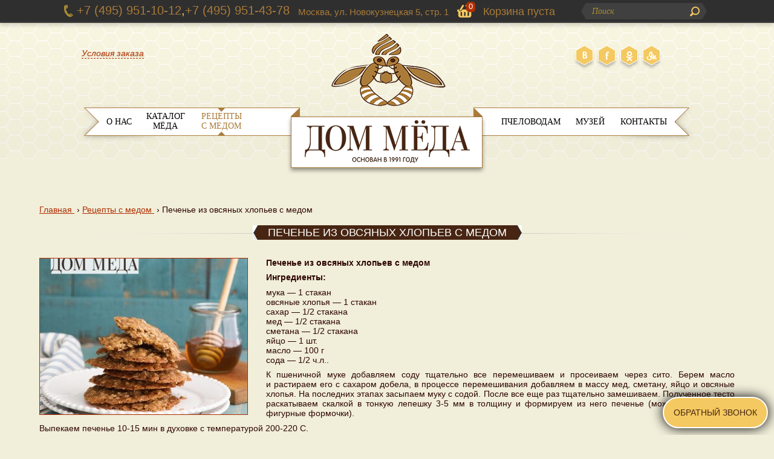

--- FILE ---
content_type: text/html; charset=UTF-8
request_url: https://dommeda.ru/recepty-s-medom/pechene-iz-ovsyanyh-hlopev-s-medom
body_size: 4447
content:
<!doctype html>
<!--[if lt IE 7]>  <html class="ie ie6 lte9 lte8 lte7"><![endif]-->
<!--[if IE 7]><html class="ie ie7 lte9 lte8 lte7"><![endif]-->
<!--[if IE 8]><html class="ie ie8 lte9 lte8"><![endif]-->
<!--[if IE 9]><html class="ie ie9 lte9"><![endif]-->
<!--[if gt IE 9]><html class="gtie9 h5"><![endif]-->
<!--[if !IE]><!--><html class="notie h5"><!--<![endif]-->
	<head>
		<!--[if lt IE 9]>
<script type="text/javascript" src="/pub/js/af21b705f67461170fa0190b28f741e7.js"></script>
<![endif]-->

<meta http-equiv="Content-Type" content="text/html; charset=UTF-8">
<meta name="viewport" content="width=device-width, initial-scale=1, maximum-scale=1">
<meta name="format-detection" content="telephone=no">
<meta name="SKYPE_TOOLBAR" content ="SKYPE_TOOLBAR_PARSER_COMPATIBLE">
<title>Печенье из овсяных хлопьев с медом - Дом мёда</title>
<meta name="description" content="Печенье из овсяных хлопьев с медом - Дом мёда" />

<meta property="og:title" content="Рецепты с медом">

<meta property="og:site_name" content="Дом мёда">
<meta property="og:description" content="Печенье из овсяных хлопьев с медом - Дом мёда">


<meta property="og:image:width" content="147">
<meta property="og:image:height" content="170">
<meta property="og:image" content="https://dommeda.ru/images/u/articles/1407/4.jpg">

<base href="/"/>
<link rel="apple-touch-icon-precomposed" sizes="57x57" href="assets/cache/images/./favicon-57x57-f51.png"/>
<link rel="apple-touch-icon-precomposed" sizes="144x144" href="assets/cache/images/./favicon-144x144-cf4.png"/>
<link rel="apple-touch-icon-precomposed" sizes="72x72" href="assets/cache/images/./favicon-72x72-c49.png"/>
<link rel="apple-touch-icon-precomposed" sizes="144x144" href="assets/cache/images/./favicon-144x144-cf4.png"/>
<link rel="apple-touch-icon-precomposed" sizes="60x60" href="assets/cache/images/./favicon-60x60-b1e.png"/>
<link rel="apple-touch-icon-precomposed" sizes="120x120" href="assets/cache/images/./favicon-120x120-e8d.png"/>
<link rel="apple-touch-icon-precomposed" sizes="76x76" href="assets/cache/images/./favicon-76x76-087.png"/>
<link rel="apple-touch-icon-precomposed" sizes="152x152" href="assets/cache/images/./favicon-152x152-c9c.png"/>
<link rel="icon" type="image/png" sizes="32x32" href="assets/cache/images/./favicon-32x32-de5.png"/>
<link rel="icon" type="image/png" sizes="16x16" href="assets/cache/images/./favicon-16x16-e0a.png"/>
<link rel="icon" type="image/png" sizes="96x96" href="assets/cache/images/./favicon-96x96-caa.png"/>
<link rel="icon" type="image/png" sizes="128x128" href="assets/cache/images/./favicon-128x128-08a.png"/>
<link rel="icon" type="image/png" sizes="196x196" href="assets/cache/images/./favicon-196x196-cb5.png"/>
<meta name="msapplication-TileColor" content="#FFFFFF00" />
<meta name="msapplication-TileImage" content="assets/cache/images/./favicon-144x144-cf4.png" />
<meta name="msapplication-square70x70logo" content="assets/cache/images/./favicon-70x70-65b.png"/>
<meta name="msapplication-square150x150logo" content="assets/cache/images/./favicon-150x150-19d.png"/>
<meta name="msapplication-square310x310logo" content="assets/cache/images/./favicon-310x310-905.png"/>
<link rel="shortcut icon" href="assets/cache/images/./favicon-16x16-623.ico" type="image/x-icon">

<link rel="icon" href="assets/cache/images/./favicon-16x16-623.ico" type="image/x-icon">

<link type="text/css" rel="stylesheet" href="/css/fancybox.css">

<link type="text/css" rel="stylesheet" href="/css/style.css">

<script src="//yastatic.net/share/share.js" charset="utf-8"></script>


	</head>
	<body>
		<script  >
   (function(m,e,t,r,i,k,a){m[i]=m[i]||function(){(m[i].a=m[i].a||[]).push(arguments)};
   m[i].l=1*new Date();k=e.createElement(t),a=e.getElementsByTagName(t)[0],k.async=1,k.src=r,a.parentNode.insertBefore(k,a)})
   (window, document, "script", "https://mc.yandex.ru/metrika/tag.js", "ym");

   ym(87671777, "init", {
        clickmap:true,
        trackLinks:true,
        accurateTrackBounce:true,
        webvisor:true
   });
</script><noscript><div><img src="https://mc.yandex.ru/watch/87671777" style="position:absolute; left:-9999px;" alt="" /></div></noscript>
<!--[happy new year]>
<script type="text/javascript" src="/js/snow.js"></script>

<![endif]-->


		<div id="prewrap">
			<div id="mobMenu" style="display: none;">
	<ul>
		<li><a href="/">Главная</a></li><li><a href="/about">О нас</a></li><li><a href="/katalog-meda">Каталог меда</a></li><li><a href="/recepty-s-medom">Рецепты с медом</a></li><li><a href="/pchelovodam">Пчеловодам</a></li><li><a href="/museum">Музей</a></li><li><a href="/contacts">Контакты</a></li> 		
	</ul>
	<ul>
		
		
		<li class="links"><a href="about/oplata_i_dostavka" >Условия заказа</a></li>
	</ul>
</div>
<div id="topbg"></div>
<div id="topline">
	<div class="wrap">
		<div class="phoneMob">
			<a href="javascript:;" id="burger" class="burger"><img src="/images/burger.svg" alt="" /></a>
			<a href="tel:+74959511012" class="mobphone">
				<img src="/images/icon_phone.png" alt="" />
			</a>
		</div>
		<div class="phone"><a href="tel:+74959511012">+7 (495) 951-10-12</a>,<a href="tel:+74959514378">+7 (495) 951-43-78</a></div>
		<div class="skype"><noindex><a href="skype:?call" rel="nofollow"></a></noindex></div>
		<div class="search" id="search" style="display:none;">
			<form action="search" method="get">
				<input type="search" autocomplete="off" name="search"  value="" placeholder="Поиск">
				<button type="submit">Поиск</button>
			</form>
		</div>
		<div class="moreCart">
			<a class="a_search" href="javascript:;" id="a-search"><img src="/images/search.svg" width="20" /></a>
			<div class="basket" id="top_basket" data-commerce-cart="618d6fa904a3231e7a50bc6c80c2b30b">
	<span class="cnt">0</span>
	<a href="javascript:;" >Корзина пуста</a>
</div>


		</div>
		<div class="mob700show" id="top_basket">
			<a class="a_search" href="javascript:;" id="a-search1"><img src="/images/search.svg" width="20" /></a>
			<a class="basket" id="top_basket2" href="javascript:;" data-commerce-cart="fd719af6d03de06a109a106ad39c0cbe">
	<span class="cnt">0</span>
</a>

		</div>
		<div class="address">
			<noindex>
				<a class="adr" href="http://maps.yandex.ru/-/CVrXIOjE" rel="nofollow" target="_blank">
					<span>Москва</span>,<span> ул. Новокузнецкая&nbsp;5, стр.&nbsp;1</span>
				</a> 
			</noindex>
		</div>
	</div>
</div>
<div id="header">
	<div id="logo">
		<a href="/">
			<img src="images/logo.png" width="273" height="215" alt="Дом мёда">
		</a>
	</div>
	<div id="socbuttons">
		<noindex>
			<a href="https://vk.com/dommeda" rel="nofollow" class="vk" target="_blank"></a><a href="https://www.facebook.com/dommeda.ru" rel="nofollow" class="fb" target="_blank"></a><a href="http://www.odnoklassniki.ru/dommeda.ru" rel="nofollow" class="ok" target="_blank"></a><a href="http://instagram.com/dommeda" rel="nofollow" class="instagram" target="_blank"></a>
		</noindex>
	</div>
	<div id="nav">
		<ul>			
			<li><a href="about" class="  n2 i2">О нас</a></li>
			<li><a href="katalog-meda"  class=" n3 i3">Каталог мёда</a></li>
			<li><a href="recepty-s-medom"  class="subactive n4 i5">Рецепты с медом</a></li>
			<li><a href="pchelovodam"  class=" n6 i30">Пчеловодам</a></li>
			<li><a href="museum"  class=" n7 i7">Музей</a></li>
			<li><a href="contacts"  class=" n8 i11">Контакты</a></li>
		</ul>
	</div>
	<div id="auth">
		
		
		<p class="links"><a href="about/oplata_i_dostavka" >Условия заказа</a></p>
	</div>
</div>
			<div id="wrap">
				<div class="text">
					
<div class="breadcrumbs">
<span class="el" itemscope itemtype="http://data-vocabulary.org/Breadcrumb">
	<a href="https://dommeda.ru/" itemprop="url">
		<span itemprop="title">Главная</span>
	</a>
</span>
<span class="sep">&nbsp;&rsaquo; </span>
<span class="el" itemscope itemtype="http://data-vocabulary.org/Breadcrumb">
	<a href="https://dommeda.ru/recepty-s-medom" itemprop="url">
		<span itemprop="title">Рецепты с медом</span>
	</a>
</span>
<span class="sep">&nbsp;&rsaquo; </span>
<span class="el" itemscope itemtype="http://data-vocabulary.org/Breadcrumb" itemprop="url">
	<span itemprop="title" class="last">Печенье из овсяных хлопьев с медом</span>
</span></div>


					<div class="sotheader"><h1>Печенье из овсяных хлопьев с медом</h1></div>
						
					<a href="images/u/articles/1407/4.jpg" data-fancybox><img src="assets/cache/images/images/u/articles/1407/4-343x258-f60.jpg" class="il" width="343" height="258" alt=""></a>


					<p><strong>Печенье из&nbsp;овсяных хлопьев с&nbsp;медом</strong></p>
<p><strong>Ингредиенты:</strong></p>
<p>мука&nbsp;&mdash; 1&nbsp;стакан<br />овсяные хлопья&nbsp;&mdash; 1&nbsp;стакан<br />сахар&nbsp;&mdash; 1/2 стакана<br />мед&nbsp;&mdash; 1/2 стакана<br />сметана&nbsp;&mdash; 1/2 стакана<br />яйцо&nbsp;&mdash; 1&nbsp;шт.<br />масло&nbsp;&mdash; 100&nbsp;г<br />сода&nbsp;&mdash; 1/2 ч.л..</p>
<p>К&nbsp;пшеничной муке добавляем соду тщательно все перемешиваем и&nbsp;просеиваем через сито. Берем масло и&nbsp;растираем его с&nbsp;сахаром добела, в&nbsp;процессе перемешивания добавляем в&nbsp;массу мед, сметану, яйцо и&nbsp;овсяные хлопья. На&nbsp;последних этапах засыпаем муку с&nbsp;содой. После все еще раз тщательно замешиваем. Полученное тесто раскатываем скалкой в&nbsp;тонкую лепешку 3-5 мм в&nbsp;толщину и&nbsp;формируем из&nbsp;него печенье (можно использовать фигурные формочки).</p>
<p>Выпекаем печенье 10-15 мин в&nbsp;духовке с&nbsp;температурой 200-220 С.</p>
					<div class="share">Поделиться в соцсетях: <div class="yashare-auto-init" data-yashareL10n="ru" data-yashareQuickServices="vkontakte,facebook,twitter,odnoklassniki,moimir" data-yashareTheme="counter"></div></div>
				</div>
				<div class="clrfooter clr"></div>
			</div>
			<div class="prefooter"></div>
<div id="footer">
	<div class="wrap">
		<ul class="nav l1">
			
			<li><span><a href="about" class="">О нас</a></span></li>
			<li><span><a href="katalog-meda"  class="">Каталог мёда</a></span></li>
			<li><span><a href="recepty-s-medom"  class="subactive">Рецепты с медом</a></span></li>
			<li><span><a href="pchelovodam"  class="">Пчеловодам</a></span></li>
			<li><span><a href="museum"  class="">Музей</a></span></li>
			<li><span><a href="contacts"  class="">Контакты</a></span></li>

		</ul>
		<div style="clear: both; height: 20px;"></div>
		<a href="politika-konfidencialnosti">Политика конфиденциальности</a>
		&nbsp;&nbsp;&nbsp;
		<a href="dogovor-oferty">Договор оферты</a>
		<div class="copy">&copy; 2013&ndash;2026 Дом мёда</div>
		<div class="info"></div>
		<div class="counters"></div>
	</div>
</div>

			<script src="js/jquery-3.6.3.min.js"></script>
<script src="js/fancybox.js"></script>
<script src="/js/script.js"></script>

		</div>
		<div class="feedback_new mobHide modal_btn" data-modal="popups">
	Обратный звонок
</div>
<img src="/images/chat.svg" width="40" class="feedback_new mobStartShow modal_btn" data-modal="popups" />
<div id="popups" class="modal" style="display:none;">
	<div class="wind">
		<div class="close">X</div>		
		<div id="step1_fdb">
			<h2>Мы вам перезвоним</h2>
<form method="post" id="cta_form">			
	<input type="hidden" name="formid" value="cta_form">
	<div class="control-group">
		<label class="control-label" for="fld_name">Имя<sup class="required">*</sup></label>
		<div class="controls">
			<input type="text" name="name" id="fld_name" required value="">
		</div>
	</div>
	<div class="control-group">
		<label class="control-label" for="fld_phone">Телефон<sup class="required">*</sup></label>
		<div class="controls">
			<input type="text" name="phone" id="fld_phone" required value="">
		</div>
	</div>
	<div class="control-group">
		Нажимая кнопку, вы принимаете условия <a href="/politika_konfidencialnosti/" target="_blank">обработки данных</a>.
	</div>
	<div class="control-group">
		<div class="controls" style="text-align: right">
			<button style="width: 100%; height: 40px; " type="submit" class="btn btn-med">Перезвонить</button>
		</div>
	</div>
</form>			
		</div>
		<div id="step2_fdb">
			<div class="tb">
				<div class="ok_img"><svg xmlns="http://www.w3.org/2000/svg" width="32" height="32" version="1.1" viewBox="0 0 32 32">
					<g transform="scale(2)">
						<circle style="fill:#4caf50" cx="8" cy="8" r="7"/>
						<path style="fill:#ffffff" d="M 11.535,4.4 7.2928,8.6 4.4647,5.8 3.0506,7.2 5.8787,10.1 7.2928,11.5 12.949,5.8 Z"/>
					</g>
					</svg>
				</div>
				<div class="th">Заявка отправлена!</div>
				<div class="tt">Мы скоро свяжемся с вами</div>
			</div>
		</div>
	</div>
</div>
	<script src="/assets/plugins/commerce/js/commerce.js?0.12.1"></script><script>Commerce.params = {"currency":{"left":"","right":"","decimals":2,"decsep":",","thsep":" "},"path":"\/"};</script></body>
</html>

--- FILE ---
content_type: text/css
request_url: https://dommeda.ru/css/style.css
body_size: 15471
content:
#sb-title-inner,#sb-info-inner,#sb-loading-inner,div.sb-message{
	color:#fff
}
#sb-container{
	position:fixed;
	margin:0;
	padding:0;
	top:0;
	left:0;
	z-index:999;
	text-align:left;
	visibility:hidden;
	display:none
}
#sb-overlay{
	position:relative;
	height:100%;
	width:100%
}
#sb-wrapper{
	position:absolute;
	visibility:hidden;
	width:100px
}
#sb-wrapper-inner{
	position:relative;
	border:1px solid #303030;
	overflow:hidden;
	height:100px;
	z-index:1
}
#sb-body{
	position:relative;
	height:100%
}
#sb-body-inner{
	position:absolute;
	height:100%;
	width:100%;
	cursor:pointer
}
#sb-player.html{
	height:100%;
	overflow:auto
}
#sb-body img{
	border:0;
	width:100%;
	height:100%
}
#sb-loading{
	position:relative;
	height:100%
}
#sb-loading-inner{
	position:absolute;
	font-size:14px;
	line-height:24px;
	height:24px;
	top:50%;
	margin-top:-12px;
	width:100%;
	text-align:center
}
#sb-loading-inner span{
	background:url(/assets/libext/shadowbox/loading.gif) no-repeat;
	padding-left:34px;
	display:inline-block
}
#sb-body,#sb-loading{
	background-color:#060606
}
#sb-title,#sb-info{
	position:relative;
	margin:0;
	padding:0;
	overflow:hidden
}
#sb-title,#sb-title-inner{
	height:26px;
	line-height:26px
}
#sb-title-inner{
	font-size:16px
}
#sb-info,#sb-info-inner{
	height:20px;
	line-height:20px
}
#sb-info-inner{
	font-size:12px
}
#sb-nav{
	float:right;
	height:16px;
	padding:2px 0;
	width:45%
}
#sb-nav a{
	display:block;
	float:right;
	height:16px;
	width:16px;
	margin-left:3px;
	cursor:pointer;
	background-repeat:no-repeat;
	opacity:.5;
	-webkit-transition:opacity .5s;
	-moz-transition:opacity .5s;
	-o-transition:opacity .5s
}
#sb-nav-next{
	display:none;
	visibility:hidden
}
body #sb-nav-close{
	background:url(/assets/libext/shadowbox/big-close-fff.gif) right 25px no-repeat;
	opacity:.5;
	position:fixed;
	top:0;
	right:0;
	width:50%;
	height:100%;
	display:block
}
body #sb-nav-previous{
	background:url(/assets/libext/shadowbox/big-prev-fff.gif) left 25px no-repeat;
	position:fixed;
	left:0;
	top:0;
	width:50%;
	height:100%;
	display:block
}
body #sb-nav a:hover{
	opacity:1
}
#sb-nav-play{
	background-image:url(/assets/libext/shadowbox/play.png)
}
#sb-nav-pause{
	background-image:url(/assets/libext/shadowbox/pause.png)
}
#sb-counter{
	float:left;
	width:45%
}
#sb-counter a{
	padding:0 4px 0 0;
	text-decoration:none;
	cursor:pointer;
	color:#fff
}
#sb-counter a.sb-counter-current{
	text-decoration:underline
}
div.sb-message{
	font-size:12px;
	padding:10px;
	text-align:center
}
div.sb-message a:link,div.sb-message a:visited{
	color:#fff;
	text-decoration:underline
}
#nav a.i3{
	max-width:92px;
	padding-top:.4em;
	line-height:1.2em
}

article,aside,details,figcaption,figure,footer,header,hgroup,nav,section{
	display:block
}
audio,canvas,video{
	display:inline-block;
	*display:inline;
	*zoom:1
}
audio:not([controls]){
	display:none
}
html{
	font-size:100%;
	-webkit-text-size-adjust:100%;
	-ms-text-size-adjust:100%
}
a:focus{
	outline:thin dotted #333;
	outline:5px auto -webkit-focus-ring-color;
	outline-offset:-2px
}
a:hover,a:active{
	outline:0
}
sub,sup{
	position:relative;
	font-size:75%;
	line-height:0;
	vertical-align:baseline
}
sup{
	top:-0.5em
}
sub{
	bottom:-0.25em
}
#map_canvas img,.google-maps img{
	max-width:none
}
button,input,select,textarea{
	margin:0;
	font-size:100%;
	vertical-align:middle
}
button,input{
	*overflow:visible;
	line-height:normal
}
button::-moz-focus-inner,input::-moz-focus-inner{
	padding:0;
	border:0
}
button,html input[type="button"],input[type="reset"],input[type="submit"]{
	-webkit-appearance:button;
	cursor:pointer
}
label,select,button,input[type="button"],input[type="reset"],input[type="submit"],input[type="radio"],input[type="checkbox"]{
	cursor:pointer
}
input[type="search"]{
	-webkit-box-sizing:content-box;
	-moz-box-sizing:content-box;
	box-sizing:content-box;
	-webkit-appearance:textfield
}
input[type="search"]::-webkit-search-decoration,input[type="search"]::-webkit-search-cancel-button{
	-webkit-appearance:none
}
textarea{
	overflow:auto;
	vertical-align:top
}
@media print{
	*{
		text-shadow:none!important;
		color:#000!important;
		background:transparent!important;
		box-shadow:none!important
	}
	a,a:visited{
		text-decoration:underline
	}
	a[href]:after{
		content:" (" attr(href) ")"
	}
	abbr[title]:after{
		content:" (" attr(title) ")"
	}
	.ir a:after,a[href^="javascript:"]:after,a[href^="#"]:after{
		content:""
	}
	pre,blockquote{
		border:1px solid #999;
		page-break-inside:avoid
	}
	thead{
		display:table-header-group
	}
	tr,img{
		page-break-inside:avoid
	}
	img{
		max-width:100%!important
	}
	@page{
		margin:.5cm
	}
	p,h2,h3{
		orphans:3;
		widows:3
	}
	h2,h3{
		page-break-after:avoid
	}
	
}
.clearfix{
	*zoom:1
}
.clearfix:before,.clearfix:after{
	display:table;
	content:"";
	line-height:0
}
.clearfix:after{
	clear:both
}
.hide-text{
	font:0/0 a;
	color:transparent;
	text-shadow:none;
	background-color:transparent;
	border:0
}
.input-block-level{
	display:block;
	width:100%;
	min-height:26.8px;
	-webkit-box-sizing:border-box;
	-moz-box-sizing:border-box;
	box-sizing:border-box
}
.btn-med{
	color:#fff;
	text-shadow:0 -1px 0 rgba(0,0,0,0.25);
	background-color:#977743;
	background-image:-moz-linear-gradient(top,#9e7d46,#8c6f3e);
	background-image:-webkit-gradient(linear,0 0,0 100%,from(#9e7d46),to(#8c6f3e));
	background-image:-webkit-linear-gradient(top,#9e7d46,#8c6f3e);
	background-image:-o-linear-gradient(top,#9e7d46,#8c6f3e);
	background-image:linear-gradient(to bottom,#9e7d46,#8c6f3e);
	background-repeat:repeat-x;
	filter:progid:DXImageTransform.Microsoft.gradient(startColorstr='#ff9e7d46',endColorstr='#ff8c6f3e',GradientType=0);
	border-color:#8c6f3e #8c6f3e #574527;
	border-color:rgba(0,0,0,0.1) rgba(0,0,0,0.1) rgba(0,0,0,0.25);
	*background-color:#8c6f3e;
	filter:progid:DXImageTransform.Microsoft.gradient(enabled = false)
}
.btn-med:hover,.btn-med:focus,.btn-med:active,.btn-med.active,.btn-med.disabled,.btn-med[disabled]{
	color:#fff;
	background-color:#8c6f3e;
	*background-color:#7b6136
}
.btn-med:active,.btn-med.active{
	background-color:#69532f \9
}
.bottomShadow{
	content:"";
	display:block;
	z-index:-1;
	position:absolute;
	bottom:50px;
	height:0;
	left:75px;
	right:75px;
	box-shadow:0 0 50px 50px rgba(0,0,0,0.8);
	pointer-events:none
}
.aftershadow{
	display:block;
	bottom:-50px;
	height:50px;
	left:0;
	right:0;
	position:absolute;
	z-index:-1;
	overflow:hidden;
	pointer-events:none;
	font-size:0
}
.aftershadow.overlapping{
	overflow:visible
}
.aftershadow.overlapping:after{
	left:55px;
	right:60px
}
.aftershadow:after{
	content:"";
	display:block;
	z-index:-1;
	position:absolute;
	bottom:50px;
	height:0;
	left:75px;
	right:75px;
	box-shadow:0 0 50px 50px rgba(0,0,0,0.8);
	pointer-events:none;
	bottom:100px
}
p{
	margin:0 0 .6em
}
.lead{
	margin-bottom:1.2em;
	font-size:21px;
	font-weight:200;
	line-height:1.8em
}
small{
	font-size:85%
}
strong{
	font-weight:bold
}
em{
	font-style:italic
}
cite{
	font-style:normal
}
.muted{
	color:#999
}
a.muted:hover,a.muted:focus{
	color:#808080
}
.text-warning{
	color:#c09853
}
a.text-warning:hover,a.text-warning:focus{
	color:#a47e3c
}
.text-error{
	color:#b94a48
}
a.text-error:hover,a.text-error:focus{
	color:#953b39
}
.text-info{
	color:#3a87ad
}
a.text-info:hover,a.text-info:focus{
	color:#2d6987
}
.text-success{
	color:#468847
}
a.text-success:hover,a.text-success:focus{
	color:#356635
}
.text-left{
	text-align:left
}
.text-right{
	text-align:right
}
.text-center{
	text-align:center
}
h1,h2,h3,h4,h5,h6{
	margin:.6em 0;
	font-family:"Segoe UI",Segoe,Arial,sans-serif;
	font-weight:normal;
	line-height:1.2em;
	color:inherit;
	text-rendering:optimizelegibility
}
h1 small,h2 small,h3 small,h4 small,h5 small,h6 small{
	font-weight:normal;
	line-height:1;
	color:#999
}
h1,h2,h3{
	line-height:2.4em
}
h1{
	font-size:38.5px
}
h2{
	font-size:31.5px
}
h3{
	font-size:24.5px
}
h4{
	font-size:17.5px
}
h5{
	font-size:14px
}
h6{
	font-size:11.9px
}
h1 small{
	font-size:24.5px
}
h2 small{
	font-size:17.5px
}
h3 small{
	font-size:14px
}
h4 small{
	font-size:14px
}
.page-header{
	padding-bottom:-0.4em;
	margin:1.2em 0 1.8em;
	border-bottom:1px solid #eee
}
ul,ol{
	padding:0;
	margin:0 0 .6em 25px
}
ul ul,ul ol,ol ol,ol ul{
	margin-bottom:0
}
li{
	line-height:1.2em
}
ul.unstyled,ol.unstyled{
	margin-left:0;
	list-style:none
}
ul.inline,ol.inline{
	margin-left:0;
	list-style:none
}
ul.inline>li,ol.inline>li{
	display:inline-block;
	*display:inline;
	*zoom:1;
	padding-left:5px;
	padding-right:5px
}
dl{
	margin-bottom:1.2em
}
dt,dd{
	line-height:1.2em
}
dt{
	font-weight:bold
}
dd{
	margin-left:.6em
}
.dl-horizontal{
	*zoom:1
}
.dl-horizontal:before,.dl-horizontal:after{
	display:table;
	content:"";
	line-height:0
}
.dl-horizontal:after{
	clear:both
}
.dl-horizontal dt{
	float:left;
	width:160px;
	clear:left;
	text-align:right;
	overflow:hidden;
	text-overflow:ellipsis;
	white-space:nowrap
}
.dl-horizontal dd{
	margin-left:180px
}
hr{
	margin:1.2em 0;
	border:0;
	border-top:1px solid #eee;
	border-bottom:1px solid #fff
}
abbr[title],abbr[data-original-title]{
	cursor:help;
	border-bottom:1px dotted #999
}
abbr.initialism{
	font-size:90%;
	text-transform:uppercase
}
blockquote{
	padding:0 0 0 15px;
	margin:0 0 1.2em;
	border-left:5px solid #eee
}
blockquote p{
	margin-bottom:0;
	font-size:17.5px;
	font-weight:300;
	line-height:1.25
}
blockquote small{
	display:block;
	line-height:1.2em;
	color:#999
}
blockquote small:before{
	content:'\2014 \00A0'
}
blockquote.pull-right{
	float:right;
	padding-right:15px;
	padding-left:0;
	border-right:5px solid #eee;
	border-left:0
}
blockquote.pull-right p,blockquote.pull-right small{
	text-align:right
}
blockquote.pull-right small:before{
	content:''
}
blockquote.pull-right small:after{
	content:'\00A0 \2014'
}
q:before,q:after,blockquote:before,blockquote:after{
	content:""
}
address{
	display:block;
	margin-bottom:1.2em;
	font-style:normal;
	line-height:1.2em
}
.btn{
	display:inline-block;
	*display:inline;
	*zoom:1;
	padding:4px 12px;
	margin-bottom:0;
	font-size:14px;
	line-height:1.2em;
	text-align:center;
	vertical-align:middle;
	cursor:pointer;
	color:#333;
	text-shadow:0 1px 1px rgba(255,255,255,0.75);
	background-color:#f5f5f5;
	background-image:-moz-linear-gradient(top,#fff,#e6e6e6);
	background-image:-webkit-gradient(linear,0 0,0 100%,from(#fff),to(#e6e6e6));
	background-image:-webkit-linear-gradient(top,#fff,#e6e6e6);
	background-image:-o-linear-gradient(top,#fff,#e6e6e6);
	background-image:linear-gradient(to bottom,#fff,#e6e6e6);
	background-repeat:repeat-x;
	filter:progid:DXImageTransform.Microsoft.gradient(startColorstr='#ffffffff',endColorstr='#ffe6e6e6',GradientType=0);
	border-color:#e6e6e6 #e6e6e6 #bfbfbf;
	border-color:rgba(0,0,0,0.1) rgba(0,0,0,0.1) rgba(0,0,0,0.25);
	*background-color:#e6e6e6;
	filter:progid:DXImageTransform.Microsoft.gradient(enabled = false);
	border:1px solid #ccc;
	*border:0;
	border-bottom-color:#b3b3b3;
	-webkit-border-radius:4px;
	-moz-border-radius:4px;
	border-radius:4px;
	*margin-left:.3em;
	-webkit-box-shadow:inset 0 1px 0 rgba(255,255,255,.2),0 1px 2px rgba(0,0,0,.05);
	-moz-box-shadow:inset 0 1px 0 rgba(255,255,255,.2),0 1px 2px rgba(0,0,0,.05);
	box-shadow:inset 0 1px 0 rgba(255,255,255,.2),0 1px 2px rgba(0,0,0,.05)
}
.btn:hover,.btn:focus,.btn:active,.btn.active,.btn.disabled,.btn[disabled]{
	color:#333;
	background-color:#e6e6e6;
	*background-color:#d9d9d9
}
.btn:active,.btn.active{
	background-color:#ccc \9
}
.btn:first-child{
	*margin-left:0
}
.btn:hover,.btn:focus{
	color:#333;
	text-decoration:none;
	background-position:0 -15px;
	-webkit-transition:background-position .1s linear;
	-moz-transition:background-position .1s linear;
	-o-transition:background-position .1s linear;
	transition:background-position .1s linear
}
.btn:focus{
	outline:thin dotted #333;
	outline:5px auto -webkit-focus-ring-color;
	outline-offset:-2px
}
.btn.active,.btn:active{
	background-image:none;
	outline:0;
	-webkit-box-shadow:inset 0 2px 4px rgba(0,0,0,.15),0 1px 2px rgba(0,0,0,.05);
	-moz-box-shadow:inset 0 2px 4px rgba(0,0,0,.15),0 1px 2px rgba(0,0,0,.05);
	box-shadow:inset 0 2px 4px rgba(0,0,0,.15),0 1px 2px rgba(0,0,0,.05)
}
.btn.disabled,.btn[disabled]{
	cursor:default;
	background-image:none;
	opacity:.65;
	filter:alpha(opacity=65);
	-webkit-box-shadow:none;
	-moz-box-shadow:none;
	box-shadow:none
}
.btn-large{
	padding:11px 19px;
	font-size:17.5px;
	-webkit-border-radius:6px;
	-moz-border-radius:6px;
	border-radius:6px
}
.btn-large [class^="icon-"],.btn-large [class*=" icon-"]{
	margin-top:4px
}
.btn-small{
	padding:2px 10px;
	font-size:11.9px;
	-webkit-border-radius:3px;
	-moz-border-radius:3px;
	border-radius:3px
}
.btn-small [class^="icon-"],.btn-small [class*=" icon-"]{
	margin-top:0
}
.btn-mini [class^="icon-"],.btn-mini [class*=" icon-"]{
	margin-top:-1px
}
.btn-mini{
	padding:0 6px;
	font-size:10.5px;
	-webkit-border-radius:3px;
	-moz-border-radius:3px;
	border-radius:3px
}
.btn-block{
	display:block;
	width:100%;
	padding-left:0;
	padding-right:0;
	-webkit-box-sizing:border-box;
	-moz-box-sizing:border-box;
	box-sizing:border-box
}
.btn-block+.btn-block{
	margin-top:5px
}
input[type="submit"].btn-block,input[type="reset"].btn-block,input[type="button"].btn-block{
	width:100%
}
.btn-primary.active,.btn-warning.active,.btn-danger.active,.btn-success.active,.btn-info.active,.btn-inverse.active{
	color:rgba(255,255,255,0.75)
}
.btn-primary{
	color:#fff;
	text-shadow:0 -1px 0 rgba(0,0,0,0.25);
	background-color:#af4600;
	background-image:-moz-linear-gradient(top,#af2f00,#af6900);
	background-image:-webkit-gradient(linear,0 0,0 100%,from(#af2f00),to(#af6900));
	background-image:-webkit-linear-gradient(top,#af2f00,#af6900);
	background-image:-o-linear-gradient(top,#af2f00,#af6900);
	background-image:linear-gradient(to bottom,#af2f00,#af6900);
	background-repeat:repeat-x;
	filter:progid:DXImageTransform.Microsoft.gradient(startColorstr='#ffaf2f00',endColorstr='#ffaf6900',GradientType=0);
	border-color:#af6900 #af6900 #633b00;
	border-color:rgba(0,0,0,0.1) rgba(0,0,0,0.1) rgba(0,0,0,0.25);
	*background-color:#af6900;
	filter:progid:DXImageTransform.Microsoft.gradient(enabled = false)
}
.btn-primary:hover,.btn-primary:focus,.btn-primary:active,.btn-primary.active,.btn-primary.disabled,.btn-primary[disabled]{
	color:#fff;
	background-color:#af6900;
	*background-color:#965a00
}
.btn-primary:active,.btn-primary.active{
	background-color:#7c4b00 \9
}
.btn-warning{
	color:#fff;
	text-shadow:0 -1px 0 rgba(0,0,0,0.25);
	background-color:#faa732;
	background-image:-moz-linear-gradient(top,#fbb450,#f89406);
	background-image:-webkit-gradient(linear,0 0,0 100%,from(#fbb450),to(#f89406));
	background-image:-webkit-linear-gradient(top,#fbb450,#f89406);
	background-image:-o-linear-gradient(top,#fbb450,#f89406);
	background-image:linear-gradient(to bottom,#fbb450,#f89406);
	background-repeat:repeat-x;
	filter:progid:DXImageTransform.Microsoft.gradient(startColorstr='#fffbb450',endColorstr='#fff89406',GradientType=0);
	border-color:#f89406 #f89406 #ad6704;
	border-color:rgba(0,0,0,0.1) rgba(0,0,0,0.1) rgba(0,0,0,0.25);
	*background-color:#f89406;
	filter:progid:DXImageTransform.Microsoft.gradient(enabled = false)
}
.btn-warning:hover,.btn-warning:focus,.btn-warning:active,.btn-warning.active,.btn-warning.disabled,.btn-warning[disabled]{
	color:#fff;
	background-color:#f89406;
	*background-color:#df8505
}
.btn-warning:active,.btn-warning.active{
	background-color:#c67605 \9
}
.btn-danger{
	color:#fff;
	text-shadow:0 -1px 0 rgba(0,0,0,0.25);
	background-color:#da4f49;
	background-image:-moz-linear-gradient(top,#ee5f5b,#bd362f);
	background-image:-webkit-gradient(linear,0 0,0 100%,from(#ee5f5b),to(#bd362f));
	background-image:-webkit-linear-gradient(top,#ee5f5b,#bd362f);
	background-image:-o-linear-gradient(top,#ee5f5b,#bd362f);
	background-image:linear-gradient(to bottom,#ee5f5b,#bd362f);
	background-repeat:repeat-x;
	filter:progid:DXImageTransform.Microsoft.gradient(startColorstr='#ffee5f5b',endColorstr='#ffbd362f',GradientType=0);
	border-color:#bd362f #bd362f #802420;
	border-color:rgba(0,0,0,0.1) rgba(0,0,0,0.1) rgba(0,0,0,0.25);
	*background-color:#bd362f;
	filter:progid:DXImageTransform.Microsoft.gradient(enabled = false)
}
.btn-danger:hover,.btn-danger:focus,.btn-danger:active,.btn-danger.active,.btn-danger.disabled,.btn-danger[disabled]{
	color:#fff;
	background-color:#bd362f;
	*background-color:#a9302a
}
.btn-danger:active,.btn-danger.active{
	background-color:#942a25 \9
}
.btn-success{
	color:#fff;
	text-shadow:0 -1px 0 rgba(0,0,0,0.25);
	background-color:#5bb75b;
	background-image:-moz-linear-gradient(top,#62c462,#51a351);
	background-image:-webkit-gradient(linear,0 0,0 100%,from(#62c462),to(#51a351));
	background-image:-webkit-linear-gradient(top,#62c462,#51a351);
	background-image:-o-linear-gradient(top,#62c462,#51a351);
	background-image:linear-gradient(to bottom,#62c462,#51a351);
	background-repeat:repeat-x;
	filter:progid:DXImageTransform.Microsoft.gradient(startColorstr='#ff62c462',endColorstr='#ff51a351',GradientType=0);
	border-color:#51a351 #51a351 #387038;
	border-color:rgba(0,0,0,0.1) rgba(0,0,0,0.1) rgba(0,0,0,0.25);
	*background-color:#51a351;
	filter:progid:DXImageTransform.Microsoft.gradient(enabled = false)
}
.btn-success:hover,.btn-success:focus,.btn-success:active,.btn-success.active,.btn-success.disabled,.btn-success[disabled]{
	color:#fff;
	background-color:#51a351;
	*background-color:#499249
}
.btn-success:active,.btn-success.active{
	background-color:#408140 \9
}
.btn-info{
	color:#fff;
	text-shadow:0 -1px 0 rgba(0,0,0,0.25);
	background-color:#49afcd;
	background-image:-moz-linear-gradient(top,#5bc0de,#2f96b4);
	background-image:-webkit-gradient(linear,0 0,0 100%,from(#5bc0de),to(#2f96b4));
	background-image:-webkit-linear-gradient(top,#5bc0de,#2f96b4);
	background-image:-o-linear-gradient(top,#5bc0de,#2f96b4);
	background-image:linear-gradient(to bottom,#5bc0de,#2f96b4);
	background-repeat:repeat-x;
	filter:progid:DXImageTransform.Microsoft.gradient(startColorstr='#ff5bc0de',endColorstr='#ff2f96b4',GradientType=0);
	border-color:#2f96b4 #2f96b4 #1f6377;
	border-color:rgba(0,0,0,0.1) rgba(0,0,0,0.1) rgba(0,0,0,0.25);
	*background-color:#2f96b4;
	filter:progid:DXImageTransform.Microsoft.gradient(enabled = false)
}
.btn-info:hover,.btn-info:focus,.btn-info:active,.btn-info.active,.btn-info.disabled,.btn-info[disabled]{
	color:#fff;
	background-color:#2f96b4;
	*background-color:#2a85a0
}
.btn-info:active,.btn-info.active{
	background-color:#24748c \9
}
.btn-inverse{
	color:#fff;
	text-shadow:0 -1px 0 rgba(0,0,0,0.25);
	background-color:#363636;
	background-image:-moz-linear-gradient(top,#444,#222);
	background-image:-webkit-gradient(linear,0 0,0 100%,from(#444),to(#222));
	background-image:-webkit-linear-gradient(top,#444,#222);
	background-image:-o-linear-gradient(top,#444,#222);
	background-image:linear-gradient(to bottom,#444,#222);
	background-repeat:repeat-x;
	filter:progid:DXImageTransform.Microsoft.gradient(startColorstr='#ff444444',endColorstr='#ff222222',GradientType=0);
	border-color:#222 #222 #000;
	border-color:rgba(0,0,0,0.1) rgba(0,0,0,0.1) rgba(0,0,0,0.25);
	*background-color:#222;
	filter:progid:DXImageTransform.Microsoft.gradient(enabled = false)
}
.btn-inverse:hover,.btn-inverse:focus,.btn-inverse:active,.btn-inverse.active,.btn-inverse.disabled,.btn-inverse[disabled]{
	color:#fff;
	background-color:#222;
	*background-color:#151515
}
.btn-inverse:active,.btn-inverse.active{
	background-color:#080808 \9
}
button.btn,input[type="submit"].btn{
	*padding-top:3px;
	*padding-bottom:3px
}
button.btn::-moz-focus-inner,input[type="submit"].btn::-moz-focus-inner{
	padding:0;
	border:0
}
button.btn.btn-large,input[type="submit"].btn.btn-large{
	*padding-top:7px;
	*padding-bottom:7px
}
button.btn.btn-small,input[type="submit"].btn.btn-small{
	*padding-top:3px;
	*padding-bottom:3px
}
button.btn.btn-mini,input[type="submit"].btn.btn-mini{
	*padding-top:1px;
	*padding-bottom:1px
}
.btn-link,.btn-link:active,.btn-link[disabled]{
	background-color:transparent;
	background-image:none;
	-webkit-box-shadow:none;
	-moz-box-shadow:none;
	box-shadow:none
}
.btn-link{
	border-color:transparent;
	cursor:pointer;
	color:#af2f00;
	-webkit-border-radius:0;
	-moz-border-radius:0;
	border-radius:0
}
.btn-link:hover,.btn-link:focus{
	color:#e23d00;
	text-decoration:underline;
	background-color:transparent
}
.btn-link[disabled]:hover,.btn-link[disabled]:focus{
	color:#333;
	text-decoration:none
}
form{
	margin:0 0 1.2em
}
fieldset{
	padding:0;
	margin:0;
	border:0
}
legend{
	display:block;
	width:100%;
	padding:0;
	margin-bottom:1.2em;
	font-size:21px;
	line-height:2.4em;
	color:#333;
	border:0;
	border-bottom:1px solid #e5e5e5
}
legend small{
	font-size:.9em;
	color:#999
}
label,input,button,select,textarea{
	font-size:14px;
	font-weight:normal;
	line-height:1.2em
}
input,button,select,textarea{
	font-family:Arial,sans-serif
}
label{
	display:block;
	margin-bottom:5px
}
select,textarea,input[type="text"],input[type="password"],input[type="datetime"],input[type="datetime-local"],input[type="date"],input[type="month"],input[type="time"],input[type="week"],input[type="number"],input[type="email"],input[type="url"],input[type="search"],input[type="tel"],input[type="color"],.uneditable-input{
	display:inline-block;
	height:1.2em;
	padding:4px 6px;
	margin-bottom:.6em;
	font-size:14px;
	line-height:1.2em;
	color:#555;
	-webkit-border-radius:4px;
	-moz-border-radius:4px;
	border-radius:4px;
	vertical-align:middle
}
input,textarea,.uneditable-input{
	width:206px
}
textarea{
	height:auto
}
textarea,input[type="text"],input[type="password"],input[type="number"],input[type="email"],input[type="search"],.uneditable-input{
	background-color:#fff;
	border:1px solid #ccc;
	-webkit-box-shadow:inset 0 1px 1px rgba(0,0,0,0.075);
	-moz-box-shadow:inset 0 1px 1px rgba(0,0,0,0.075);
	box-shadow:inset 0 1px 1px rgba(0,0,0,0.075);
	-webkit-transition:border linear .2s,box-shadow linear .2s;
	-moz-transition:border linear .2s,box-shadow linear .2s;
	-o-transition:border linear .2s,box-shadow linear .2s;
	transition:border linear .2s,box-shadow linear .2s
}
textarea:focus,input[type="text"]:focus,input[type="password"]:focus,input[type="number"]:focus,input[type="email"]:focus,input[type="search"]:focus,.uneditable-input:focus{
	border-color:rgba(82,168,236,0.8);
	outline:0;
	outline:thin dotted \9;
	-webkit-box-shadow:inset 0 1px 1px rgba(0,0,0,.075),0 0 8px rgba(82,168,236,.6);
	-moz-box-shadow:inset 0 1px 1px rgba(0,0,0,.075),0 0 8px rgba(82,168,236,.6);
	box-shadow:inset 0 1px 1px rgba(0,0,0,.075),0 0 8px rgba(82,168,236,.6)
}
input[type="radio"],input[type="checkbox"]{
	margin:4px 0 0;
	*margin-top:0;
	margin-top:1px \9;
	line-height:normal
}
input[type="file"],input[type="image"],input[type="submit"],input[type="reset"],input[type="button"],input[type="radio"],input[type="checkbox"]{
	width:auto
}
select,input[type="file"]{
	height:26.8px;
	*margin-top:4px;
	line-height:26.8px
}
select{
	width:220px;
	border:1px solid #ccc;
	background-color:#fff
}
select[multiple],select[size]{
	height:auto
}
select:focus,input[type="file"]:focus,input[type="radio"]:focus,input[type="checkbox"]:focus{
	outline:thin dotted #333;
	outline:5px auto -webkit-focus-ring-color;
	outline-offset:-2px
}
.uneditable-input,.uneditable-textarea{
	color:#999;
	background-color:#fcfcfc;
	border-color:#ccc;
	-webkit-box-shadow:inset 0 1px 2px rgba(0,0,0,0.025);
	-moz-box-shadow:inset 0 1px 2px rgba(0,0,0,0.025);
	box-shadow:inset 0 1px 2px rgba(0,0,0,0.025);
	cursor:not-allowed
}
.uneditable-input{
	overflow:hidden;
	white-space:nowrap
}
.uneditable-textarea{
	width:auto;
	height:auto
}
input:-moz-placeholder,textarea:-moz-placeholder{
	color:#999
}
input:-ms-input-placeholder,textarea:-ms-input-placeholder{
	color:#999
}
input::-webkit-input-placeholder,textarea::-webkit-input-placeholder{
	color:#999
}
.radio,.checkbox{
	min-height:1.2em;
	padding-left:20px
}
.radio input[type="radio"],.checkbox input[type="checkbox"]{
	float:left;
	margin-left:-20px
}
.controls>.radio:first-child,.controls>.checkbox:first-child{
	padding-top:5px
}
.radio.inline,.checkbox.inline{
	display:inline-block;
	padding-top:5px;
	margin-bottom:0;
	vertical-align:middle
}
.radio.inline+.radio.inline,.checkbox.inline+.checkbox.inline{
	margin-left:10px
}
.input-mini{
	width:60px
}
.input-small{
	width:90px
}
.input-medium{
	width:150px
}
.input-large{
	width:210px
}
.input-xlarge{
	width:270px
}
.input-xxlarge{
	width:530px
}
input[class*="span"],select[class*="span"],textarea[class*="span"],.uneditable-input[class*="span"],.row-fluid input[class*="span"],.row-fluid select[class*="span"],.row-fluid textarea[class*="span"],.row-fluid .uneditable-input[class*="span"]{
	float:none;
	margin-left:0
}
.input-append input[class*="span"],.input-append .uneditable-input[class*="span"],.input-prepend input[class*="span"],.input-prepend .uneditable-input[class*="span"],.row-fluid input[class*="span"],.row-fluid select[class*="span"],.row-fluid textarea[class*="span"],.row-fluid .uneditable-input[class*="span"],.row-fluid .input-prepend [class*="span"],.row-fluid .input-append [class*="span"]{
	display:inline-block
}
.controls-row{
	*zoom:1
}
.controls-row:before,.controls-row:after{
	display:table;
	content:"";
	line-height:0
}
.controls-row:after{
	clear:both
}
.controls-row [class*="span"],.row-fluid .controls-row [class*="span"]{
	float:left
}
.controls-row .checkbox[class*="span"],.controls-row .radio[class*="span"]{
	padding-top:5px
}
input[disabled],select[disabled],textarea[disabled],input[readonly],select[readonly],textarea[readonly]{
	cursor:not-allowed;
	background-color:#eee
}
input[type="radio"][disabled],input[type="checkbox"][disabled],input[type="radio"][readonly],input[type="checkbox"][readonly]{
	background-color:transparent
}
.control-group.warning .control-label,.control-group.warning .help-block,.control-group.warning .help-inline{
	color:#c09853
}
.control-group.warning .checkbox,.control-group.warning .radio,.control-group.warning input,.control-group.warning select,.control-group.warning textarea{
	color:#c09853
}
.control-group.warning input,.control-group.warning select,.control-group.warning textarea{
	border-color:#c09853;
	-webkit-box-shadow:inset 0 1px 1px rgba(0,0,0,0.075);
	-moz-box-shadow:inset 0 1px 1px rgba(0,0,0,0.075);
	box-shadow:inset 0 1px 1px rgba(0,0,0,0.075)
}
.control-group.warning input:focus,.control-group.warning select:focus,.control-group.warning textarea:focus{
	border-color:#a47e3c;
	-webkit-box-shadow:inset 0 1px 1px rgba(0,0,0,0.075),0 0 6px #dbc59e;
	-moz-box-shadow:inset 0 1px 1px rgba(0,0,0,0.075),0 0 6px #dbc59e;
	box-shadow:inset 0 1px 1px rgba(0,0,0,0.075),0 0 6px #dbc59e
}
.control-group.warning .input-prepend .add-on,.control-group.warning .input-append .add-on{
	color:#c09853;
	background-color:#fcf8e3;
	border-color:#c09853
}
.control-group.error .control-label,.control-group.error .help-block,.control-group.error .help-inline{
	color:#b94a48
}
.control-group.error .checkbox,.control-group.error .radio,.control-group.error input,.control-group.error select,.control-group.error textarea{
	color:#b94a48
}
.control-group.error input,.control-group.error select,.control-group.error textarea{
	border-color:#b94a48;
	-webkit-box-shadow:inset 0 1px 1px rgba(0,0,0,0.075);
	-moz-box-shadow:inset 0 1px 1px rgba(0,0,0,0.075);
	box-shadow:inset 0 1px 1px rgba(0,0,0,0.075)
}
.control-group.error input:focus,.control-group.error select:focus,.control-group.error textarea:focus{
	border-color:#953b39;
	-webkit-box-shadow:inset 0 1px 1px rgba(0,0,0,0.075),0 0 6px #d59392;
	-moz-box-shadow:inset 0 1px 1px rgba(0,0,0,0.075),0 0 6px #d59392;
	box-shadow:inset 0 1px 1px rgba(0,0,0,0.075),0 0 6px #d59392
}
.control-group.error .input-prepend .add-on,.control-group.error .input-append .add-on{
	color:#b94a48;
	background-color:#f2dede;
	border-color:#b94a48
}
.control-group.success .control-label,.control-group.success .help-block,.control-group.success .help-inline{
	color:#468847
}
.control-group.success .checkbox,.control-group.success .radio,.control-group.success input,.control-group.success select,.control-group.success textarea{
	color:#468847
}
.control-group.success input,.control-group.success select,.control-group.success textarea{
	border-color:#468847;
	-webkit-box-shadow:inset 0 1px 1px rgba(0,0,0,0.075);
	-moz-box-shadow:inset 0 1px 1px rgba(0,0,0,0.075);
	box-shadow:inset 0 1px 1px rgba(0,0,0,0.075)
}
.control-group.success input:focus,.control-group.success select:focus,.control-group.success textarea:focus{
	border-color:#356635;
	-webkit-box-shadow:inset 0 1px 1px rgba(0,0,0,0.075),0 0 6px #7aba7b;
	-moz-box-shadow:inset 0 1px 1px rgba(0,0,0,0.075),0 0 6px #7aba7b;
	box-shadow:inset 0 1px 1px rgba(0,0,0,0.075),0 0 6px #7aba7b
}
.control-group.success .input-prepend .add-on,.control-group.success .input-append .add-on{
	color:#468847;
	background-color:#dff0d8;
	border-color:#468847
}
.control-group.info .control-label,.control-group.info .help-block,.control-group.info .help-inline{
	color:#3a87ad
}
.control-group.info .checkbox,.control-group.info .radio,.control-group.info input,.control-group.info select,.control-group.info textarea{
	color:#3a87ad
}
.control-group.info input,.control-group.info select,.control-group.info textarea{
	border-color:#3a87ad;
	-webkit-box-shadow:inset 0 1px 1px rgba(0,0,0,0.075);
	-moz-box-shadow:inset 0 1px 1px rgba(0,0,0,0.075);
	box-shadow:inset 0 1px 1px rgba(0,0,0,0.075)
}
.control-group.info input:focus,.control-group.info select:focus,.control-group.info textarea:focus{
	border-color:#2d6987;
	-webkit-box-shadow:inset 0 1px 1px rgba(0,0,0,0.075),0 0 6px #7ab5d3;
	-moz-box-shadow:inset 0 1px 1px rgba(0,0,0,0.075),0 0 6px #7ab5d3;
	box-shadow:inset 0 1px 1px rgba(0,0,0,0.075),0 0 6px #7ab5d3
}
.control-group.info .input-prepend .add-on,.control-group.info .input-append .add-on{
	color:#3a87ad;
	background-color:#d9edf7;
	border-color:#3a87ad
}
input:focus:invalid,textarea:focus:invalid,select:focus:invalid{
	color:#b94a48;
	border-color:#ee5f5b
}
input:focus:invalid:focus,textarea:focus:invalid:focus,select:focus:invalid:focus{
	border-color:#e9322d;
	-webkit-box-shadow:0 0 6px #f8b9b7;
	-moz-box-shadow:0 0 6px #f8b9b7;
	box-shadow:0 0 6px #f8b9b7
}
.form-actions{
	padding:.2em 20px 1.2em;
	margin-top:1.2em;
	margin-bottom:1.2em;
	background-color:#f5f5f5;
	border-top:1px solid #e5e5e5;
	*zoom:1
}
.form-actions:before,.form-actions:after{
	display:table;
	content:"";
	line-height:0
}
.form-actions:after{
	clear:both
}
.help-block,.help-inline{
	color:#7a0d00
}
.help-block{
	display:block;
	margin-bottom:.6em
}
.help-inline{
	display:inline-block;
	*display:inline;
	*zoom:1;
	vertical-align:middle;
	padding-left:5px
}
.input-append,.input-prepend{
	display:inline-block;
	margin-bottom:.6em;
	vertical-align:middle;
	font-size:0;
	white-space:nowrap
}
.input-append input,.input-prepend input,.input-append select,.input-prepend select,.input-append .uneditable-input,.input-prepend .uneditable-input,.input-append .dropdown-menu,.input-prepend .dropdown-menu,.input-append .popover,.input-prepend .popover{
	font-size:14px
}
.input-append input,.input-prepend input,.input-append select,.input-prepend select,.input-append .uneditable-input,.input-prepend .uneditable-input{
	position:relative;
	margin-bottom:0;
	*margin-left:0;
	vertical-align:top;
	-webkit-border-radius:0 4px 4px 0;
	-moz-border-radius:0 4px 4px 0;
	border-radius:0 4px 4px 0
}
.input-append input:focus,.input-prepend input:focus,.input-append select:focus,.input-prepend select:focus,.input-append .uneditable-input:focus,.input-prepend .uneditable-input:focus{
	z-index:2
}
.input-append .add-on,.input-prepend .add-on{
	display:inline-block;
	width:auto;
	height:1.2em;
	min-width:16px;
	padding:4px 5px;
	font-size:14px;
	font-weight:normal;
	line-height:1.2em;
	text-align:center;
	text-shadow:0 1px 0 #fff;
	background-color:#eee;
	border:1px solid #ccc
}
.input-append .add-on,.input-prepend .add-on,.input-append .btn,.input-prepend .btn,.input-append .btn-group>.dropdown-toggle,.input-prepend .btn-group>.dropdown-toggle{
	vertical-align:top;
	-webkit-border-radius:0;
	-moz-border-radius:0;
	border-radius:0
}
.input-append .active,.input-prepend .active{
	background-color:#a9dba9;
	border-color:#46a546
}
.input-prepend .add-on,.input-prepend .btn{
	margin-right:-1px
}
.input-prepend .add-on:first-child,.input-prepend .btn:first-child{
	-webkit-border-radius:4px 0 0 4px;
	-moz-border-radius:4px 0 0 4px;
	border-radius:4px 0 0 4px
}
.input-append input,.input-append select,.input-append .uneditable-input{
	-webkit-border-radius:4px 0 0 4px;
	-moz-border-radius:4px 0 0 4px;
	border-radius:4px 0 0 4px
}
.input-append input+.btn-group .btn:last-child,.input-append select+.btn-group .btn:last-child,.input-append .uneditable-input+.btn-group .btn:last-child{
	-webkit-border-radius:0 4px 4px 0;
	-moz-border-radius:0 4px 4px 0;
	border-radius:0 4px 4px 0
}
.input-append .add-on,.input-append .btn,.input-append .btn-group{
	margin-left:-1px
}
.input-append .add-on:last-child,.input-append .btn:last-child,.input-append .btn-group:last-child>.dropdown-toggle{
	-webkit-border-radius:0 4px 4px 0;
	-moz-border-radius:0 4px 4px 0;
	border-radius:0 4px 4px 0
}
.input-prepend.input-append input,.input-prepend.input-append select,.input-prepend.input-append .uneditable-input{
	-webkit-border-radius:0;
	-moz-border-radius:0;
	border-radius:0
}
.input-prepend.input-append input+.btn-group .btn,.input-prepend.input-append select+.btn-group .btn,.input-prepend.input-append .uneditable-input+.btn-group .btn{
	-webkit-border-radius:0 4px 4px 0;
	-moz-border-radius:0 4px 4px 0;
	border-radius:0 4px 4px 0
}
.input-prepend.input-append .add-on:first-child,.input-prepend.input-append .btn:first-child{
	margin-right:-1px;
	-webkit-border-radius:4px 0 0 4px;
	-moz-border-radius:4px 0 0 4px;
	border-radius:4px 0 0 4px
}
.input-prepend.input-append .add-on:last-child,.input-prepend.input-append .btn:last-child{
	margin-left:-1px;
	-webkit-border-radius:0 4px 4px 0;
	-moz-border-radius:0 4px 4px 0;
	border-radius:0 4px 4px 0
}
.input-prepend.input-append .btn-group:first-child{
	margin-left:0
}
input.search-query{
	padding-right:14px;
	padding-right:4px \9;
	padding-left:14px;
	padding-left:4px \9;
	margin-bottom:0;
	-webkit-border-radius:15px;
	-moz-border-radius:15px;
	border-radius:15px
}
.form-search .input-append .search-query,.form-search .input-prepend .search-query{
	-webkit-border-radius:0;
	-moz-border-radius:0;
	border-radius:0
}
.form-search .input-append .search-query{
	-webkit-border-radius:14px 0 0 14px;
	-moz-border-radius:14px 0 0 14px;
	border-radius:14px 0 0 14px
}
.form-search .input-append .btn{
	-webkit-border-radius:0 14px 14px 0;
	-moz-border-radius:0 14px 14px 0;
	border-radius:0 14px 14px 0
}
.form-search .input-prepend .search-query{
	-webkit-border-radius:0 14px 14px 0;
	-moz-border-radius:0 14px 14px 0;
	border-radius:0 14px 14px 0
}
.form-search .input-prepend .btn{
	-webkit-border-radius:14px 0 0 14px;
	-moz-border-radius:14px 0 0 14px;
	border-radius:14px 0 0 14px
}
.form-search input,.form-inline input,.form-horizontal input,.form-search textarea,.form-inline textarea,.form-horizontal textarea,.form-search select,.form-inline select,.form-horizontal select,.form-search .help-inline,.form-inline .help-inline,.form-horizontal .help-inline,.form-search .uneditable-input,.form-inline .uneditable-input,.form-horizontal .uneditable-input,.form-search .input-prepend,.form-inline .input-prepend,.form-horizontal .input-prepend,.form-search .input-append,.form-inline .input-append,.form-horizontal .input-append{
	display:inline-block;
	*display:inline;
	*zoom:1;
	margin-bottom:0;
	vertical-align:middle
}
.form-search .hide,.form-inline .hide,.form-horizontal .hide{
	display:none
}
.form-search label,.form-inline label,.form-search .btn-group,.form-inline .btn-group{
	display:inline-block
}
.form-search .input-append,.form-inline .input-append,.form-search .input-prepend,.form-inline .input-prepend{
	margin-bottom:0
}
.form-search .radio,.form-search .checkbox,.form-inline .radio,.form-inline .checkbox{
	padding-left:0;
	margin-bottom:0;
	vertical-align:middle
}
.form-search .radio input[type="radio"],.form-search .checkbox input[type="checkbox"],.form-inline .radio input[type="radio"],.form-inline .checkbox input[type="checkbox"]{
	float:left;
	margin-right:3px;
	margin-left:0
}
.control-group{
	margin-bottom:.6em
}
legend+.control-group{
	margin-top:1.2em;
	-webkit-margin-top-collapse:separate
}
.form-horizontal .control-group{
	margin-bottom:1.2em;
	*zoom:1
}
.form-horizontal .control-group:before,.form-horizontal .control-group:after{
	display:table;
	content:"";
	line-height:0
}
.form-horizontal .control-group:after{
	clear:both
}
.form-horizontal .control-label{
	float:left;
	width:160px;
	padding-top:5px;
	text-align:right
}
.form-horizontal .controls{
	*display:inline-block;
	*padding-left:20px;
	margin-left:180px;
	*margin-left:0
}
.form-horizontal .controls:first-child{
	*padding-left:180px
}
.form-horizontal .help-block{
	margin-bottom:0
}
.form-horizontal input+.help-block,.form-horizontal select+.help-block,.form-horizontal textarea+.help-block,.form-horizontal .uneditable-input+.help-block,.form-horizontal .input-prepend+.help-block,.form-horizontal .input-append+.help-block{
	margin-top:.6em
}
.form-horizontal .form-actions{
	padding-left:180px
}
.alert{
	padding:8px 35px 8px 14px;
	margin-bottom:1.2em;
	text-shadow:0 1px 0 rgba(255,255,255,0.5);
	background-color:#fcf8e3;
	border:1px solid #fbeed5;
	-webkit-border-radius:4px;
	-moz-border-radius:4px;
	border-radius:4px
}
.alert,.alert h4{
	color:#c09853
}
.alert h4{
	margin:0
}
.alert .close{
	position:relative;
	top:-2px;
	right:-21px;
	line-height:1.2em
}
.alert-success{
	background-color:#dff0d8;
	border-color:#d6e9c6;
	color:#468847
}
.alert-success h4{
	color:#468847
}
.alert-danger,.alert-error{
	background-color:#f2dede;
	border-color:#eed3d7;
	color:#b94a48
}
.alert-danger h4,.alert-error h4{
	color:#b94a48
}
.alert-info{
	background-color:#d9edf7;
	border-color:#bce8f1;
	color:#3a87ad
}
.alert-info h4{
	color:#3a87ad
}
.alert-block{
	padding-top:14px;
	padding-bottom:14px
}
.alert-block>p,.alert-block>ul{
	margin-bottom:0
}
.alert-block p+p{
	margin-top:5px
}
table{
	max-width:100%;
	background-color:transparent;
	border-collapse:collapse;
	border-spacing:0
}
.table{
	width:100%;
	margin-bottom:1.2em
}
.table th,.table td{
	padding:8px;
	line-height:1.2em;
	text-align:left;
	vertical-align:top;
	border-top:1px solid #ddd
}
.table th{
	font-weight:bold
}
.table thead th{
	vertical-align:bottom
}
.table caption+thead tr:first-child th,.table caption+thead tr:first-child td,.table colgroup+thead tr:first-child th,.table colgroup+thead tr:first-child td,.table thead:first-child tr:first-child th,.table thead:first-child tr:first-child td{
	border-top:0
}
.table tbody+tbody{
	border-top:2px solid #ddd
}
.table .table{
	background-color:#fff
}
.table-condensed th,.table-condensed td{
	padding:4px 5px
}
.table-bordered{
	border:1px solid #ddd;
	border-collapse:separate;
	*border-collapse:collapse;
	border-left:0;
	-webkit-border-radius:4px;
	-moz-border-radius:4px;
	border-radius:4px
}
.table-bordered th,.table-bordered td{
	border-left:1px solid #ddd
}
.table-bordered caption+thead tr:first-child th,.table-bordered caption+tbody tr:first-child th,.table-bordered caption+tbody tr:first-child td,.table-bordered colgroup+thead tr:first-child th,.table-bordered colgroup+tbody tr:first-child th,.table-bordered colgroup+tbody tr:first-child td,.table-bordered thead:first-child tr:first-child th,.table-bordered tbody:first-child tr:first-child th,.table-bordered tbody:first-child tr:first-child td{
	border-top:0
}
.table-bordered thead:first-child tr:first-child>th:first-child,.table-bordered tbody:first-child tr:first-child>td:first-child,.table-bordered tbody:first-child tr:first-child>th:first-child{
	-webkit-border-top-left-radius:4px;
	-moz-border-radius-topleft:4px;
	border-top-left-radius:4px
}
.table-bordered thead:first-child tr:first-child>th:last-child,.table-bordered tbody:first-child tr:first-child>td:last-child,.table-bordered tbody:first-child tr:first-child>th:last-child{
	-webkit-border-top-right-radius:4px;
	-moz-border-radius-topright:4px;
	border-top-right-radius:4px
}
.table-bordered thead:last-child tr:last-child>th:first-child,.table-bordered tbody:last-child tr:last-child>td:first-child,.table-bordered tbody:last-child tr:last-child>th:first-child,.table-bordered tfoot:last-child tr:last-child>td:first-child,.table-bordered tfoot:last-child tr:last-child>th:first-child{
	-webkit-border-bottom-left-radius:4px;
	-moz-border-radius-bottomleft:4px;
	border-bottom-left-radius:4px
}
.table-bordered thead:last-child tr:last-child>th:last-child,.table-bordered tbody:last-child tr:last-child>td:last-child,.table-bordered tbody:last-child tr:last-child>th:last-child,.table-bordered tfoot:last-child tr:last-child>td:last-child,.table-bordered tfoot:last-child tr:last-child>th:last-child{
	-webkit-border-bottom-right-radius:4px;
	-moz-border-radius-bottomright:4px;
	border-bottom-right-radius:4px
}
.table-bordered tfoot+tbody:last-child tr:last-child td:first-child{
	-webkit-border-bottom-left-radius:0;
	-moz-border-radius-bottomleft:0;
	border-bottom-left-radius:0
}
.table-bordered tfoot+tbody:last-child tr:last-child td:last-child{
	-webkit-border-bottom-right-radius:0;
	-moz-border-radius-bottomright:0;
	border-bottom-right-radius:0
}
.table-bordered caption+thead tr:first-child th:first-child,.table-bordered caption+tbody tr:first-child td:first-child,.table-bordered colgroup+thead tr:first-child th:first-child,.table-bordered colgroup+tbody tr:first-child td:first-child{
	-webkit-border-top-left-radius:4px;
	-moz-border-radius-topleft:4px;
	border-top-left-radius:4px
}
.table-bordered caption+thead tr:first-child th:last-child,.table-bordered caption+tbody tr:first-child td:last-child,.table-bordered colgroup+thead tr:first-child th:last-child,.table-bordered colgroup+tbody tr:first-child td:last-child{
	-webkit-border-top-right-radius:4px;
	-moz-border-radius-topright:4px;
	border-top-right-radius:4px
}
.table-striped tbody>tr:nth-child(odd)>td,.table-striped tbody>tr:nth-child(odd)>th{
	background-color:#f9f9f9
}
.table-hover tbody tr:hover>td,.table-hover tbody tr:hover>th{
	background-color:#f5f5f5
}
.table tbody tr.success>td{
	background-color:#dff0d8
}
.table tbody tr.error>td{
	background-color:#f2dede
}
.table tbody tr.warning>td{
	background-color:#fcf8e3
}
.table tbody tr.info>td{
	background-color:#d9edf7
}
.table-hover tbody tr.success:hover>td{
	background-color:#d0e9c6
}
.table-hover tbody tr.error:hover>td{
	background-color:#ebcccc
}
.table-hover tbody tr.warning:hover>td{
	background-color:#faf2cc
}
.table-hover tbody tr.info:hover>td{
	background-color:#c4e3f3
}
a.btn{
	text-decoration:none
}
.nav a:hover,.nav li.active a{
	text-decoration:none
}
img{
	border:0;
	max-width:none
}
.minblock{
	float:left
}
.minblock+*{
	clear:left
}
*>h1:first-child,*>h2:first-child,*>h3:first-child,*>h4:first-child,*>ul:first-child,*>ol:first-child,*>li:first-child,*>p:first-child{
	margin-top:0!important
}
*>h1:last-child,*>h2:last-child,*>h3:last-child,*>h4:last-child,*>ul:last-child,*>ol:last-child,*>li:last-child,*>p:last-child,*>form:last-child{
	margin-bottom:0!important
}
input,textarea,select,.uneditable-input{
	margin-bottom:0
}
html,body{
	padding:0;
	margin:0
}
h1,h2,h3,h4{
	margin-bottom:.6em;
	line-height:110%
}
li{
	line-height:inherit;
	margin-bottom:.3em
}
p{
	line-height:inherit
}
.clr{
	clear:both
}
object{
	outline:0
}
.nobr{
	white-space:nowrap
}
body{
	font-family:Arial,sans-serif;
	font-size:14px;
	line-height:1.2em;
	color:#2d0500;
	background:#f1eeda url(/images/top_bg2.png) center top repeat-x;
	min-width:1200px
}
body.main{
	background-position:center top;
	background-image:url(/images/top_bg.png)
}
#prewrap{
	position:relative
}
a{
	color:#af2f00;
	-webkit-transition:.3s all;
	-moz-transition:.3s all;
	-o-transition:.3s all;
	transition:.3s all
}
a:hover{
	color:#e23d00
}
a:active{
	background-color:transparent;
	color:#7c2100
}
h1{
	font-size:30px;
	text-align:center
}
.sotheader{
	text-align:center;
	font-family:"Segoe UI",Segoe,Arial,sans-serif;
	text-transform:uppercase;
	font-size:18px;
	font-weight:normal;
	background:url(/images/h1_line.png) center 13px no-repeat;
	position:relative;
	margin:1em 0
}
.sotheader h1,.sotheader h2{
	margin-top:0;
	font-size:18px;
	text-align:center;
	font-weight:normal
}
.sotheader.noline{
	background:0
}
.sotheader a{
	color:inherit;
	text-decoration:none
}
.sotheader h1,.sotheader h2,.sotheader span{
	display:inline-block;
	color:#fff;
	padding:0 10px;
	height:36px;
	line-height:25px;
	background:url(/images/h1_bg.png) top center no-repeat;
	position:relative;
	text-align:center;
	min-width:166px
}
.sotheader h1:after,.sotheader h2:after,.sotheader span:after,.sotheader h1:before,.sotheader h2:before,.sotheader span:before{
	content:"";
	display:block;
	position:absolute;
	top:0;
	bottom:0;
	width:15px;
	background:url(/images/h1_bg.png) 0 0 no-repeat
}
.sotheader h1:before,.sotheader h2:before,.sotheader span:before{
	left:-15px
}
.sotheader h1:after,.sotheader h2:after,.sotheader span:after{
	right:-15px;
	background-position:right 0
}
.sotheader2{
	text-align:center;
	font-family:"Segoe UI",Segoe,Arial,sans-serif;
	text-transform:uppercase;
	font-size:18px;
	font-weight:normal;
	position:relative;
	margin:1em 0
}
.sotheader2 h1,.sotheader2 h2{
	margin-top:0;
	font-size:18px;
	text-align:center;
	font-weight:normal
}
.sotheader2.noline{
	background:0
}
.sotheader2 a{
	color:inherit;
	text-decoration:none
}
.sotheader2 h1,.sotheader2 h2,.sotheader2 span{
	display:inline-block;
	color:#fff;
	padding:0 10px;
	height:36px;
	line-height:25px;
	background:url(/images/h1_bg.png) top center no-repeat;
	position:relative;
	text-align:center;
	min-width:166px
}
.sotheader2 h1:after,.sotheader2 h2:after,.sotheader2 span:after,.sotheader2 h1:before,.sotheader2 h2:before,.sotheader2 span:before{
	content:"";
	display:block;
	position:absolute;
	top:0;
	bottom:0;
	width:15px;
	background:url(/images/h1_bg.png) 0 0 no-repeat
}
.sotheader2 h1:before,.sotheader2 h2:before,.sotheader2 span:before{
	left:-15px
}
.sotheader2 h1:after,.sotheader2 h2:after,.sotheader2 span:after{
	right:-15px;
	background-position:right 0
}
.sotheader3{
	text-align:center;
	font-family:"Segoe UI",Segoe,Arial,sans-serif;
	text-transform:uppercase;
	font-size:18px;
	font-weight:normal;
	position:relative;
	margin:1em 0
}
.sotheader3 h1,.sotheader3 h2{
	margin-top:0;
	font-size:18px;
	text-align:center;
	font-weight:normal
}
.sotheader3.noline{
	background:0
}
.sotheader3 h1,.sotheader3 h2,.sotheader3 span{
	display:inline-block;
	color:#fff;
	padding:0 10px;
	height:36px;
	line-height:25px;
	background:url(/images/h1_bg.png) top center no-repeat;
	position:relative;
	text-align:center;
	min-width:166px
}
.sotheader3 h1:after,.sotheader3 h2:after,.sotheader3 span:after,.sotheader3 h1:before,.sotheader3 h2:before,.sotheader3 span:before{
	content:"";
	display:block;
	position:absolute;
	top:0;
	bottom:0;
	width:15px;
	background:url(/images/h1_bg.png) 0 0 no-repeat
}
.sotheader3 h1:before,.sotheader3 h2:before,.sotheader3 span:before{
	left:-15px
}
.sotheader3 h1:after,.sotheader3 h2:after,.sotheader3 span:after{
	right:-15px;
	background-position:right 0
}
#wrap{
	width:1150px;
	margin:0 auto;
	position:relative;
	min-height:400px
}
#wrap .cataloglink{
	display:block;
	width:255px;
	height:35px;
	margin:0 auto;
	background:url(/images/home_button.png) 0 0 no-repeat;
	border:1px solid #472512;
	-moz-border-radius:8px;
	-webkit-border-radius:8px;
	-o-border-radius:8px;
	border-radius:8px;
	-moz-box-shadow:0 2px 3px #977552;
	-webkit-box-shadow:0 2px 3px #977552;
	-o-box-shadow:0 2px 3px #977552;
	box-shadow:0 2px 3px #977552
}
#topline{
	position:fixed;
	left:0;
	right:0;
	top:0;
	-webkit-box-shadow:0 5px 5px rgba(0,0,0,0.12);
	-moz-box-shadow:0 5px 5px rgba(0,0,0,0.12);
	box-shadow:0 5px 5px rgba(0,0,0,0.12);
	background:#2f2f2f url(/images/line444.png) left bottom repeat-x;
	border-bottom:1px solid #383838;
	font-family:"Segoe UI",Segoe,Arial,sans-serif;
	line-height:35px;
	font-size:20px;
	color:#f4c961;
	z-index:1000
}
#topline a{
	color:#aa7b39;
	text-decoration:none
}
#topline a:hover,#topline a.active,#topline a.subactive{
	color:#f4c961
}
#topline .wrap{
	width:1200px;
	height:37px;
	margin:0 auto
}
#topline .phone{
	float:left;
	margin-left:66px;
	background:url(/images/icon_phone.png) 0 8px no-repeat;
	padding-left:21px
}
#topline .skype{
	float:left;
	margin-left:16px;
	background:url(/images/icon_skype.png) 0 8px no-repeat;
	padding-left:28px
}
#topline .search{
	float:right;
	margin-right:71px;
	margin-top:5px;
	width:208px;
	height:27px;
	background:url(/images/search_bg.png) 0 0 no-repeat;
	position:relative
}
#topline .search input,#topline .search button{
	vertical-align:top;
	border:0;
	padding:0;
	color:#a98b31;
	position:absolute
}
#topline .search input{
	width:155px;
	height:1.2em;
	left:18px;
	top:6px;
	background:0;
	font-size:14px;
	font-family:"Times New Roman",Times,serif;
	-webkit-box-shadow:none;
	-moz-box-shadow:none;
	box-shadow:none
}
#topline .search input .placeholder{
	font-style:italic;
	color:#a98b31
}
#topline .search input::-webkit-input-placeholder{
	font-style:italic;
	color:#a98b31
}
#topline .search input:-moz-placeholder{
	font-style:italic;
	color:#a98b31
}
#topline .search input::-moz-placeholder{
	font-style:italic;
	color:#a98b31
}
#topline .search input:-ms-input-placeholder{
	font-style:italic;
	color:#a98b31
}
#topline .search input::input-placeholder{
	font-style:italic;
	color:#a98b31
}
#topline .search button{
	right:12px;
	top:6px;
	width:16px;
	height:16px;
	padding:0;
	overflow:hidden;
	background:url(/images/icon_search.png) 0 0 no-repeat;
	text-indent:-1000px;
	cursor:pointer
}
#topline .basket{
	float:right;
	margin-right:40px;
	padding-left:43px;
	background:url(/images/icon_basket.png) 0 8px no-repeat;
	font-size:18px;
	position:relative;
	padding-top:2px;
	min-width:122px
}
#topline .basket .cnt{
	position:absolute;
	top:3px;
	left:15px;
	background:#af2f00;
	line-height:14px;
	color:#fff;
	font-size:13px;
	padding:1px 4px 2px;
	border-radius:5px
}
#topline .address{
	text-align:center;
	font-size:15px;
	padding-top:2px
}
#topline .nav{
	text-align:center;
	font-size:14px;
	padding-top:2px
}
#topline .nav li{
	display:inline-block;
	*display:inline;
	*zoom:1;
	vertical-align:top
}
#topline .nav li:last-child:after{
	display:none
}
#topline .nav li:after{
	content:"|";
	margin:0 .5em;
	color:#aa7b39
}
#topline .nav ul{
	list-style:none;
	margin:0
}
#header-products{
	padding:20px 0 0 5px;
	display: flex;
    justify-content: center;
}
#header-products .headercel{
	display:inline-block;
	vertical-align:top;
	width:205px;
	position:relative;
	margin:0 10px 20px;
	text-align:left;
	box-sizing:border-box
}
#header-products .headercel a{
	display:block;
	text-decoration:none
}
#header-products .headercel .name{
	display:block;
	padding:7px 0;
	font-size:18px;
	color:#fff;
	text-align:center;
	background:#472512;
	-moz-border-radius:7px;
	-webkit-border-radius:7px;
	-o-border-radius:7px;
	border-radius:7px;
	font-family:"Times New Roman";
	font-size:20px
}
#header-products .headercel .price{
	display:block;
	width:180px;
	height:32px;
	padding:0 2px;
	margin:0 auto;
	margin-top:5px;
	margin-bottom:8px;
	font-size:15px;
	color:#472512;
	font-weight:bold;
	line-height:33px;
	text-align:center;
	background:#fff;
	border-top:1px solid #f4c961;
	border-bottom:1px solid #f4c961;
	position:relative;
	z-index:1;
	font-size:14px;
	font-weight:normal
}
#header-products .headercel .price b{
	font-size:22px;
	font-weight:normal;
	color:inherit;
	font-size:17px;
	font-weight:bold
}
html.h5 #header-products .headercel .price{
	position:relative
}
html.h5 #header-products .headercel .price:before,html.h5 #header-products .headercel .price:after,html.h5 #header-products .headercel .price span.cwrap:before,html.h5 #header-products .headercel .price span.cwrap:after{
	content:"";
	position:absolute;
	top:0;
	border:16.5px solid transparent
}
html.h5 #header-products .headercel .price:before,html.h5 #header-products .headercel .price:after{
	-webkit-transform:scaleX(0.5) translate(17px,0);
	-moz-transform:scaleX(0.5) translate(17px,0);
	-ms-transform:scaleX(0.5) translate(17px,0);
	-o-transform:scaleX(0.5) translate(17px,0);
	transform:scaleX(0.5) translate(17px,0)
}
html.h5 #header-products .headercel .price:before{
	left:-34px;
	border-right-color:#f4c961;
	border-width:17px;
	margin-top:-1px
}
html.h5 #header-products .headercel .price:after{
	left:-32px;
	border-right-color:#fff
}
html.h5 #header-products .headercel .price span.cwrap:before,html.h5 #header-products .headercel .price span.cwrap:after{
	-webkit-transform:scaleX(0.5) translate(-17px,0);
	-moz-transform:scaleX(0.5) translate(-17px,0);
	-ms-transform:scaleX(0.5) translate(-17px,0);
	-o-transform:scaleX(0.5) translate(-17px,0);
	transform:scaleX(0.5) translate(-17px,0)
}
html.h5 #header-products .headercel .price span.cwrap:before{
	right:-34px;
	border-left-color:#f4c961;
	border-width:17px;
	margin-top:-1px
}
html.h5 #header-products .headercel .price span.cwrap:after{
	right:-32px;
	border-left-color:#fff
}
html.ie #header-products .headercel .price{
	border:1px solid #f4c961
}
#header-products .headercel .img{
	display:block;
	overflow:hidden;
	clear:both;
	height:138px;
	margin:-3px -3px 5px;
	text-align:center
}
#header-products .headercel .img img.empty{
	background:#999;
	width:196px;
	height:130px
}
#header-products .headercel .img img{
	-moz-border-radius:7px;
	-webkit-border-radius:7px;
	-o-border-radius:7px;
	border-radius:7px
}
#header-products .headercel .description{
	font-size:13px;
	margin-top:.5em
}
#logo{
	text-align:center
}
#logo>a{
	position:relative;
	z-index:2;
	display:inline-block;
	padding-top:56px;
	z-index:21
}
#logo>a img{
	display:block
}
#socbuttons{
	position:absolute;
	top:75px;
	left:50%;
	width:350px;
	margin-left:105px;
	text-align:right
}
#socbuttons a{
	width:35px;
	height:41px;
	margin-left:2px;
	display:inline-block;
	background:url(/images/soc_button.png) 0 0 no-repeat;
	vertical-align:top;
	overflow:hidden;
	line-height:200px;
	position:relative
}
#socbuttons a:before{
	position:absolute;
	top:10px;
	left:0;
	right:0;
	height:22px;
	content:"";
	background:center top no-repeat;
	display:block
}
#socbuttons a.gplus:before{
	background-image:url(/images/icon_gplus.png)
}
#socbuttons a.ok:before{
	background-image:url(/images/icon_ok.png)
}
#socbuttons a.instagram:before{
	background-image:url(/images/icon_instagram.png)
}
#socbuttons a.twitter:before{
	background-image:url(/images/icon_twitter.png)
}
#socbuttons a.vk:before{
	background-image:url(/images/icon_vk.png)
}
#socbuttons a.fb:before{
	background-image:url(/images/icon_fb.png)
}
#auth{
	position:absolute;
	top:80px;
	left:50%;
	width:250px;
	margin-left:-505px;
	text-shadow:0 2px 4px rgba(0,0,0,0.1)
}
#auth p.hello{
	padding-bottom:.7em
}
#auth p.links{
	font-style:italic
}
#auth a{
	border-bottom:1px dashed;
	text-decoration:none
}
#auth a.active{
	color:inherit;
	border-bottom:0
}
#nav{
	background:url(/images/nav_bg.png) center top no-repeat;
	height:119px;
	margin-top:-104px;
	margin-bottom:50px;
	z-index:20;
	position:relative;
	font-family:"Times New Roman",Times,serif;
	font-size:14px;
	width:1200px;
	margin-left:auto;
	margin-right:auto
}
#nav ul{
	width:1000px;
	margin:0 auto;
	list-style:none;
	padding-top:9px;
	padding-left:54px
}
#nav ul li{
	margin:0 0 0 -3.5px;
	display:inline-block;
	vertical-align:top;
	*display:inline;
	*zoom:1
}
#nav ul li:first-child{margin:0;}
#nav a{
	text-decoration:none;
	color:#000;
	display:inline-block;
	*display:inline;
	*zoom:1;
	height:45px;
	line-height:45px;
	padding:0 9px;
	text-transform:uppercase;
	position:relative;
	vertical-align:top;
	box-sizing:border-box;
	text-align:center
}
#nav a.n4{
	margin-right:407px
}
#nav a.i5,#nav a.i6{
	max-width:92px;
	padding-top:.4em;
	line-height:1.2em
}
#nav a.i6{
	max-width:100px
}
#nav a.i7{
	padding:0 16px
}
#nav a.i26{
	max-width:151px;
	padding-top:.4em;
	line-height:1.2em
}
#nav a:before,#nav a:after{
	position:absolute;
	border:6px solid transparent;
	display:block;
	content:"";
	width:0;
	height:0;
	left:50%;
	top:0;
	margin-left:-6px;
	border-color:#aa7b39 transparent transparent transparent;
	-webkit-transition:.3s all;
	-moz-transition:.3s all;
	-o-transition:.3s all;
	transition:.3s all;
	opacity:0
}
html.lte8 #nav a:before,html.lte8 #nav a:after{
	display:none
}
#nav a:after{
	bottom:0;
	top:auto;
	border-color:transparent transparent #aa7b39 transparent
}
#nav a:hover,#nav a.active,#nav a.subactive{
	color:#aa7b39
}
#nav a:hover:before,#nav a.active:before,#nav a.subactive:before,#nav a:hover:after,#nav a.active:after,#nav a.subactive:after{
	opacity:1;
	display:block!important
}
#sotselector{
	width:1035px;
	margin:-115px auto 10px;
	position:relative
}
#sotselector .overlay{
	height:328px;
	margin-bottom:-328px;
	position:relative;
	z-index:3;
	background:url(/images/main_sots.png) center 5px no-repeat;
	pointer-events:none;
	height:460px;
	margin-bottom:-460px
}
#sotselector .list{
	overflow:hidden;
	padding-top:20px;
	padding-left:146px;
	height:308px;
	height:440px
}
html.lte9 #sotselector .list{
	position:relative;
	z-index:5
}
#sotselector .el{
	position:relative;
	z-index:2;
	float:left;
	overflow:hidden;
	width:147px;
	height:170px;
	margin-right:2px;
	margin-bottom:-41px;
	pointer-events:none
}
#sotselector .el.i6{
	margin-left:75px
}
#sotselector .el.i10{
	margin-left:152px;
	margin-left:299px
}
#sotselector .el.i6,#sotselector .el.i7,#sotselector .el.i8,#sotselector .el.i9,#sotselector .el.i10{
	z-index:1
}
#sotselector .el>div{
	-webkit-transform:rotate(60deg);
	-moz-transform:rotate(60deg);
	-ms-transform:rotate(60deg);
	-o-transform:rotate(60deg);
	transform:rotate(60deg);
	overflow:hidden
}
#sotselector .el>div>div{
	-webkit-transform:rotate(-120deg);
	-moz-transform:rotate(-120deg);
	-ms-transform:rotate(-120deg);
	-o-transform:rotate(-120deg);
	transform:rotate(-120deg);
	overflow:hidden
}
#sotselector .el>div>div>div{
	-webkit-transform:rotate(60deg);
	-moz-transform:rotate(60deg);
	-ms-transform:rotate(60deg);
	-o-transform:rotate(60deg);
	transform:rotate(60deg);
	pointer-events:all
}
#sotselector .el img{
	display:block;
	width:147px;
	height:170px
}
#sotselector .el a .description{
	position:absolute;
	left:0;
	right:0;
	bottom:0;
	top:0;
	display:block;
	background:rgba(0,0,0,0.05);
	content:"";
	-webkit-transition:.3s all;
	-moz-transition:.3s all;
	-o-transition:.3s all;
	transition:.3s all;
	padding:10px
}
#sotselector .el a .description .name{
	text-align:center;
	color:#fff;
	font-family:Arial,sans-serif;
	font-weight:normal;
	padding:48px 8px 5px 8px;
	font-size:20px;
	line-height:20px;
	text-shadow:#472512 1px 0,#472512 1px 1px,#472512 0 1px,#472512 -1px 1px,#472512 -1px 0,#472512 -1px -1px,#472512 0 -1px,#472512 1px -1px,#472512 0 0 3px,#472512 0 0 3px,#472512 0 0 3px,#472512 0 0 3px,#472512 0 0 3px,#472512 0 0 3px,#472512 0 0 3px,#472512 0 0 3px;
	font-family:"Times New Roman";
	padding:114px 8px 5px 8px;
	font-size:18px;
	line-height:17px
}
#sotselector .el a:hover .description{
	background:rgba(0,0,0,0.57)
}
#sotselector .ar{
	position:absolute;
	width:90px;
	height:103px;
	top:235px;
	background:url(/images/main_arrows_bg.png) 0 0 no-repeat;
	overflow:hidden;
	text-indent:-1000px;
	display:none
}
#sotselector .ar.next{
	right:17px
}
#sotselector .ar.prev{
	left:17px
}
#sotselector .ar:before{
	width:40px;
	height:31px;
	position:absolute;
	left:26px;
	top:32px;
	content:"";
	background:url(/images/main_arrows.png) left bottom no-repeat
}
#sotselector .ar.next:before{
	background-position:right bottom
}
#sotselector .ar:hover.prev:before{
	background-position:left top
}
#sotselector .ar:hover.next:before{
	background-position:right top
}
.main-col2{
	width:48%;
	margin-right:2%;
	display:inline-block;
	vertical-align:top;
	box-sizing:border-box;
	padding-left:80px;
	position:relative
}
.main-col2 .icon{
	position:absolute;
	left:0;
	top:0
}
.main-col2 .icon img{
	border:3px solid
}
.main-col2 h3{
	margin-top:0
}
.main-col2:nth-child(even){
	margin-right:0
}
.main-col2 .subcats{
	margin:1em 0 1.5em;
	list-style:none;
	font-size:11px
}
.main-col2 .subcats li{
	display:inline-block;
	margin:0 2em .5em 0;
	text-transform:uppercase;
	white-space:nowrap
}
.main-col2 .citems{
	margin:0 -13px
}
.main-col2.last{
	padding:2em 60px 0 140px
}
.qotd{
	font-size:18px;
	line-height:18px;
	color:#1d1004;
	font-family:"Times New Roman",Times,serif;
	font-style:italic;
	padding-left:24px;
	padding-top:10px;
	position:relative;
	margin-bottom:20px
}
.qotd:before,.qotd:after{
	content:"“";
	font-size:60px;
	line-height:60px;
	color:#7e5329;
	position:absolute
}
.qotd:before{
	top:-10px;
	left:-12px
}
.qotd:after{
	content:"”";
	right:0
}
#vk_groups{
	position:relative
}
#vk_groups iframe{
	border-radius:4px
}
.rcol{
	width:305px;
	margin-left:25px;
	float:right;
	padding-bottom:20px;
	position:relative
}
.rcol .potd .sotheader{
	margin-top:-22px;
	pointer-events:none
}
.rcol .map{
	margin:1em auto 2em;
	position:relative
}
.rcol .map ymaps{
	border-radius:4px
}
.text{
	text-align:justify;
	*zoom:1
}
.text:before,.text:after{
	display:table;
	content:"";
	line-height:0
}
.text:after{
	clear:both
}
.text-2col{
	margin:0 auto;
	padding:30px 0;
	-webkit-column-count:2;
	-moz-column-count:2;
	column-count:2;
	-webkit-column-gap:40px;
	-moz-column-gap:40px;
	column-gap:40px
}
.main .lcol{
	padding-top:40px
}
.lcol{
	overflow:hidden
}
hr{
	border-color:#333
}
hr.dotted{
	border:0;
	border-top:1px dotted #000;
	margin:1em 0;
	background:0
}
.nav_inline{
	text-align:center;
	margin:0 0 1em;
	font-family:"Times New Roman",Times,serif;
	font-size:18px
}
.nav_inline li{
	display:inline-block;
	vertical-align:top;
	position:relative;
	margin:0 25px 1em
}
.nav_inline li:last-child:after{
	display:none
}
.nav_inline li:after{
	content:"";
	position:absolute;
	top:.3em;
	right:-30px;
	width:9px;
	height:10px;
	background:url(/images/sep.png) 0 0 no-repeat
}
.nav_inline .active,.nav_inline .subactive{
	color:#2d0500;
	text-decoration:none
}
.subcategories{
	font-size:90%
}
.subcategories li{
	margin-bottom:.7em
}
.subcategories .subactive{
	color:#af2f00;
	text-decoration:underline
}
.articles_list{
	text-align:left
}
.articlesitem{
	margin-bottom:50px;
	*zoom:1;
	display:inline-block;
	vertical-align:top;
	margin-right:50px;
	width:345px;
	position:relative;
	font-size:18px;
	text-align:left
}
.articlesitem:before,.articlesitem:after{
	display:table;
	content:"";
	line-height:0
}
.articlesitem:after{
	clear:both
}
.articlesitem:nth-child(3n){
	margin-right:0
}
.articlesitem .date{
	color:#444;
	margin-top:2em;
	font-size:smaller
}
.articlesitem .title{
	margin-top:0;
	font-family:"Times New Roman",Times,serif;
	font-size:1em
}
.articlesitem .img{
	width:100%;
	margin-left:0;
	margin-bottom:.5em;
	min-height:10px
}
.articlesitem .short{
	font-size:80%;
	line-height:120%
}
#prefooter{
	margin-top:95px;
	min-height:300px;
	border-top:1px solid #8c857e;
	background:#342719 url(/images/prefooter_bg.png) center center repeat;
	text-align:center;
	padding-top:20px;
	position:relative;
	color:#fff
}
#prefooter+#footer{
	-webkit-box-shadow:0 -5px 5px rgba(0,0,0,0.12);
	-moz-box-shadow:0 -5px 5px rgba(0,0,0,0.12);
	box-shadow:0 -5px 5px rgba(0,0,0,0.12)
}
#prefooter hr{
	border-top:1px solid #f4c961;
	border-bottom:0
}
#prefooter h1{
	text-align:left
}
#prefooter:before{
	position:absolute;
	content:'';
	left:0;
	right:0;
	top:0;
	height:300px;
	background-color:rgba(0,0,0,0.12);
	background-image:-moz-linear-gradient(top,rgba(0,0,0,0.2),transparent);
	background-image:-webkit-gradient(linear,0 0,0 100%,from(rgba(0,0,0,0.2)),to(transparent));
	background-image:-webkit-linear-gradient(top,rgba(0,0,0,0.2),transparent);
	background-image:-o-linear-gradient(top,rgba(0,0,0,0.2),transparent);
	background-image:linear-gradient(to bottom,rgba(0,0,0,0.2),transparent);
	background-repeat:repeat-x;
	filter:progid:DXImageTransform.Microsoft.gradient(startColorstr='#33000000',endColorstr='#00000000',GradientType=0);
	background-color:transparent;
	z-index:0
}
#prefooter>*{
	z-index:1
}
#prefooter a{
	color:#f4c961
}
#prefooter .cel .description strong,#prefooter .cel .description b{
	color:#f4c961
}
.prefooter{
	height:35px
}
#footer{
	background:#2f2f2f url(/images/line444.png) left top repeat-x;
	border-top:1px solid #383838
}
#footer .info{
	clear:both;
	padding-top:.5em
}
#footer .wrap{
	width:1150px;
	margin:0 auto;
	padding-top:30px;
	height:95px;
	color:#666;
	font-size:16px;
	overflow:hidden
}
#footer a{
	color:#aa7b39;
	text-decoration:none
}
#footer a:hover,#footer a.active,#footer a.subactive{
	color:#f4c961
}
#footer .nav{
	margin:0;
	float:left;
	font-weight:bold
}
#footer .nav li{
	display:inline;
	margin:0 1em 0 -0.28em;
}
#footer .nav li:first-child{
	margin: 0 1em 0 0;
}
#footer .copy{
	float:right;
	font-size:10px
}
.catalog_filters{
	height:34px;
	line-height:34px;
	background:#666;
	margin:0 30px 30px;
	position:relative;
	box-sizing:content-box;
	padding:0 25px;
	color:#fff;
	font-size:12px;
	-webkit-box-shadow:0 5px 20px rgba(0,0,0,0.3);
	-moz-box-shadow:0 5px 20px rgba(0,0,0,0.3);
	box-shadow:0 5px 20px rgba(0,0,0,0.3)
}
.catalog_filters:before,.catalog_filters:after,.catalog_filters span.cwrap:before,.catalog_filters span.cwrap:after{
	content:"";
	position:absolute;
	top:0;
	border:16.5px solid transparent
}
.catalog_filters:before,.catalog_filters:after{
	-webkit-transform:scaleX(0.5) translate(17px,0);
	-moz-transform:scaleX(0.5) translate(17px,0);
	-ms-transform:scaleX(0.5) translate(17px,0);
	-o-transform:scaleX(0.5) translate(17px,0);
	transform:scaleX(0.5) translate(17px,0)
}
.catalog_filters:before{
	left:-34px;
	border-right-color:#666;
	border-width:17px;
	margin-top:-1px
}
.catalog_filters:after{
	left:-32px;
	border-right-color:#666
}
.catalog_filters span.cwrap:before,.catalog_filters span.cwrap:after{
	-webkit-transform:scaleX(0.5) translate(-17px,0);
	-moz-transform:scaleX(0.5) translate(-17px,0);
	-ms-transform:scaleX(0.5) translate(-17px,0);
	-o-transform:scaleX(0.5) translate(-17px,0);
	transform:scaleX(0.5) translate(-17px,0)
}
.catalog_filters span.cwrap:before{
	right:-34px;
	border-left-color:#666;
	border-width:17px;
	margin-top:-1px
}
.catalog_filters span.cwrap:after{
	right:-32px;
	border-left-color:#666
}
.catalog_filters a{
	color:#fff;
	text-decoration:none
}
.catalog_filters a.active,.catalog_filters a:hover{
	color:#f4c961
}
.catalog_filters span.active{
	color:#f4c961
}
.catalog_filters .popular,.catalog_filters .exclusive,.catalog_filters .byprice{
	margin-right:3em
}
.catalog_filters .perpage{
	float:right;
	margin-right:0
}
.catalog_list{
	text-align:center
}
.category_description>*:last-child{
	padding-bottom:2em
}
.cel{
	display:inline-block;
	vertical-align:top;
	width:205px;
	position:relative;
	margin:0 10px 50px;
	text-align:left;
	box-sizing:border-box;
	padding:3px
}
.cel .price{
	float:right;
	padding:0 5px;
	color:#000;
	background:#fff;
	margin-bottom:-10px;
	margin-right:-3px;
	height:32px;
	line-height:33px;
	border-top:1px solid #f4c961;
	border-bottom:1px solid #f4c961;
	position:relative;
	z-index:1;
	font-size:14px
}
.cel .price b{
	font-size:24px;
	font-weight:normal;
	color:inherit
}
html.h5 .cel .price{
	position:relative
}
html.h5 .cel .price:before,html.h5 .cel .price:after,html.h5 .cel .price span.cwrap:before,html.h5 .cel .price span.cwrap:after{
	content:"";
	position:absolute;
	top:0;
	border:16.5px solid transparent
}
html.h5 .cel .price:before,html.h5 .cel .price:after{
	-webkit-transform:scaleX(0.5) translate(17px,0);
	-moz-transform:scaleX(0.5) translate(17px,0);
	-ms-transform:scaleX(0.5) translate(17px,0);
	-o-transform:scaleX(0.5) translate(17px,0);
	transform:scaleX(0.5) translate(17px,0)
}
html.h5 .cel .price:before{
	left:-34px;
	border-right-color:#f4c961;
	border-width:17px;
	margin-top:-1px
}
html.h5 .cel .price:after{
	left:-32px;
	border-right-color:#fff
}
html.h5 .cel .price span.cwrap:before,html.h5 .cel .price span.cwrap:after{
	-webkit-transform:scaleX(0.5) translate(-17px,0);
	-moz-transform:scaleX(0.5) translate(-17px,0);
	-ms-transform:scaleX(0.5) translate(-17px,0);
	-o-transform:scaleX(0.5) translate(-17px,0);
	transform:scaleX(0.5) translate(-17px,0)
}
html.h5 .cel .price span.cwrap:before{
	right:-34px;
	border-left-color:#f4c961;
	border-width:17px;
	margin-top:-1px
}
html.h5 .cel .price span.cwrap:after{
	right:-32px;
	border-left-color:#fff
}
html.ie .cel .price{
	border:1px solid #f4c961
}
.cel .img{
	overflow:hidden;
	clear:both;
	height:138px;
	margin:-3px -3px 5px;
	text-align:center
}
.cel .img img.empty{
	background:#999;
	width:196px;
	height:130px
}
.cel .name{
	font-size:15px
}
.cel .description{
	font-size:13px;
	margin-top:.5em
}
.imgblock{
	width:400px;
	float:left
}
.imgblock .price{
	font-size:24px;
	position:relative;
	display:inline-block;
	background:url(/images/price-bg.png) right top no-repeat;
	height:80px;
	line-height:80px;
	padding-right:40px;
	margin-left:40px
}
.imgblock .price:before{
	position:absolute;
	left:-40px;
	top:0;
	bottom:0;
	display:block;
	content:"";
	width:40px;
	background:url(/images/price-bg.png) left top no-repeat
}
.paramsblock{
	overflow:hidden
}
.buy{
	display:inline-block;
	vertical-align:top;
	text-decoration:none;
	white-space:nowrap;
	line-height:18px;
	width:200px;
	margin-right:30px;
	margin-bottom:2em
}
.buy .icon{
	float:left;
	width:63px;
	height:63px;
	margin-right:10px
}
.buy .name{
	font-size:18px;
	margin-bottom:1em;
	color:#2d0500
}
.buy .price{
	font-weight:bold;
	font-size:36px;
	margin-bottom:10px;
	color:#af2f00;
}
.buy input{display:none;}
.buy:hover .price, .buy input:checked +label .price{
	
	color:#e23d00;
}
.animate .btn{
	clear:both;
	
	width:100%;
	box-sizing:border-box;
	font-size:18px;
	text-transform:uppercase
}
.animate .btn:before{
	width:25px;
	height:21px;
	margin-right:18px;
	content:"";
	display:inline-block;
	vertical-align:top;
	background:url(/images/icon_basket_fff.png) 0 0 no-repeat
}
button.animate {
	display: inline-block;
    vertical-align: top;
    text-decoration: none;
    white-space: nowrap;
    line-height: 18px;
    width: 200px;
    margin-right: 30px;
    margin-bottom: 2em;
    margin-top: 20px;
    border: none;
    background: none;
}
.scaling{
	-webkit-transition:.7s all cubic-bezier(0.215,0.61,0.355,1);
	-moz-transition:.7s all cubic-bezier(0.215,0.61,0.355,1);
	-o-transition:.7s all cubic-bezier(0.215,0.61,0.355,1);
	transition:.7s all cubic-bezier(0.215,0.61,0.355,1);
	opacity:1
}
.scalingOut{
	-webkit-transform:scale(0.2);
	-moz-transform:scale(0.2);
	-ms-transform:scale(0.2);
	-o-transform:scale(0.2);
	transform:scale(0.2);
	opacity:0
}
#item_tobasket{
	margin-bottom:2em;
	-webkit-transition:.7s all cubic-bezier(0.215,0.61,0.355,1);
	-moz-transition:.7s all cubic-bezier(0.215,0.61,0.355,1);
	-o-transition:.7s all cubic-bezier(0.215,0.61,0.355,1);
	transition:.7s all cubic-bezier(0.215,0.61,0.355,1);
	opacity:1;
	height:auto;
	overflow:hidden;
	visibility:visible;
	text-transform:uppercase
}
#item_tobasket.hidden{
	opacity:0;
	visibility:hidden;
	-webkit-transform:scale(0.4);
	-moz-transform:scale(0.4);
	-ms-transform:scale(0.4);
	-o-transform:scale(0.4);
	transform:scale(0.4)
}
.basket_items{
	list-style:none
}
.basket_items li{
	overflow:hidden;
	margin-bottom:1.5em
}
.basket_items h3{
	margin-top:0;
	margin-bottom:.5em
}
.basket_items .amount{
	margin-bottom:.5em
}
.basket_items .img{
	float:left;
	margin-right:10px
}
.paymentSubmit{
	display:inline-block
}
.map_container{
	margin:1em auto;
	width:600px;
	position:relative
}
.map_container>div.map{
	width:600px;
	min-height:450px
}
.share{
	margin-top:1em;
	clear:both
}
.share>*{
	display:inline-block;
	vertical-align:middle
}
.feedback_new{
	bottom:11px;
	opacity:1;
	position:fixed;
	right:10px;
	padding:16px;
	color:#fffffff;
	text-decoration:none;
	border:2px solid #fff;
	background-color:#f4c961;
	border-radius:30px;
	-moz-border-radius:30px;
	-webkit-border-radius:30px;
	font-weight:400;
	text-transform:uppercase;
	box-shadow:0 0 20px 0 #000;
	z-index:999;
	cursor:pointer;
	color:#472512
}
#popup{
	display:none;
	background:rgba(0,0,0,0.4);
	position:fixed;
	z-index:10001;
	top:0;
	left:0;
	width:100%;
	height:100%
}
#popups{
	/*position:absolute;
	top:20%;
	left:calc(50%);
	margin-left:-250px;*/
	width:460px;
	padding:20px;
	background:#fff;
	z-index:1000;
	min-height:200px;
	border-radius:8px
}
#popups .wind .close{
	color:#f00;
	font-weight:bold;
	font-size:20px;
	position:absolute;
	top:26px;
	right:20px;
	cursor:pointer;
	z-index:999
}
#popups .wind h2{
	margin-top:0;
	padding-top:0
}
#popups .wind input{
	width:100%;
	box-sizing:border-box;
	height:40px
}
#step2_fdb{
	display:flex;
	position:absolute;
	padding:20px;
	box-sizing:border-box;
	width:100%;
	height:100%;
	left:0;
	top:0;
	align-items:center;
	justify-content:center
}
#step2_fdb .ok_img,#step2_fdb .th,#step2_fdb .tt{
	text-align:center
}
#step2_fdb .th{
	font-size:20px;
	margin:10px 0
}
#step2_fdb .tt{
	font-size:16px
}

.clearfix{
	*zoom:1
}
.clearfix:before,.clearfix:after{
	display:table;
	content:"";
	line-height:0
}
.clearfix:after{
	clear:both
}
.hide-text{
	font:0/0 a;
	color:transparent;
	text-shadow:none;
	background-color:transparent;
	border:0
}
.input-block-level{
	display:block;
	width:100%;
	min-height:11.2em;
	-webkit-box-sizing:border-box;
	-moz-box-sizing:border-box;
	box-sizing:border-box
}
.btn-med{
	color:#fff;
	text-shadow:0 -1px 0 rgba(0,0,0,0.25);
	background-color:#977743;
	background-image:-moz-linear-gradient(top,#9e7d46,#8c6f3e);
	background-image:-webkit-gradient(linear,0 0,0 100%,from(#9e7d46),to(#8c6f3e));
	background-image:-webkit-linear-gradient(top,#9e7d46,#8c6f3e);
	background-image:-o-linear-gradient(top,#9e7d46,#8c6f3e);
	background-image:linear-gradient(to bottom,#9e7d46,#8c6f3e);
	background-repeat:repeat-x;
	filter:progid:DXImageTransform.Microsoft.gradient(startColorstr='#ff9e7d46',endColorstr='#ff8c6f3e',GradientType=0);
	border-color:#8c6f3e #8c6f3e #574527;
	border-color:rgba(0,0,0,0.1) rgba(0,0,0,0.1) rgba(0,0,0,0.25);
	*background-color:#8c6f3e;
	filter:progid:DXImageTransform.Microsoft.gradient(enabled = false)
}
.btn-med:hover,.btn-med:focus,.btn-med:active,.btn-med.active,.btn-med.disabled,.btn-med[disabled]{
	color:#fff;
	background-color:#8c6f3e;
	*background-color:#7b6136
}
.btn-med:active,.btn-med.active{
	background-color:#69532f \9
}
.bottomShadow{
	content:"";
	display:block;
	z-index:-1;
	position:absolute;
	bottom:50px;
	height:0;
	left:75px;
	right:75px;
	box-shadow:0 0 50px 50px rgba(0,0,0,0.8);
	pointer-events:none
}
.aftershadow{
	display:block;
	bottom:-50px;
	height:50px;
	left:0;
	right:0;
	position:absolute;
	z-index:-1;
	overflow:hidden;
	pointer-events:none;
	font-size:0
}
.aftershadow.overlapping{
	overflow:visible
}
.aftershadow.overlapping:after{
	left:55px;
	right:60px
}
.aftershadow:after{
	content:"";
	display:block;
	z-index:-1;
	position:absolute;
	bottom:50px;
	height:0;
	left:75px;
	right:75px;
	box-shadow:0 0 50px 50px rgba(0,0,0,0.8);
	pointer-events:none;
	bottom:100px
}
::-moz-selection{
	background:#f4c961;
	color:#fff
}
::selection{
	background:#f4c961;
	color:#fff
}
p{
	-moz-hyphens:auto;
	-webkit-hyphens:auto;
	-ms-hyphens:auto;
	hyphens:auto
}
h2{
	font-size:1.8em
}
.beforeli{
	content:'— ';
	width:1.37em;
	margin-left:-1.37em;
	float:left;
	display:inline-block
}
.text[class] ul{
	margin-left:1.37em
}
.text[class] ul.outside{
	margin-left:.2em
}
.text[class] ul>li{
	list-style:none;
	*behavior:expression(!this.before && this.parentNode && 'UL' == this.parentNode.nodeName && document.id(this).getParent('.text') ? this.before = this.innerHTML = '<span class=\'beforeli\'>— </span>'+this.innerHTML:'')
}
.text[class] ul>li:before{
	content:'— ';
	width:1.37em;
	margin-left:-1.37em;
	float:left;
	display:inline-block
}
.text[class] ul.nobullets>li{
	*behavior:none
}
.text[class] ul.nobullets>li:before{
	display:none!important
}
.titletip{
	border:1px solid #999;
	-webkit-border-radius:4px;
	-moz-border-radius:4px;
	border-radius:4px;
	background:#fffddf;
	color:#333;
	padding:3px 5px;
	z-index:2000;
	opacity:.85;
	max-width:300px;
	text-align:center;
	font-size:smaller;
	display:none;
	word-break:break-all
}
.titletip *{
	*display:inline
}
.titletip .tip-text{
	font-size:smaller;
	color:#4d5255;
	display:none
}
.paginator{
	margin:1em auto;
	text-align:center
}
.paginator .el{
	margin-right:3px;
	white-space:nowrap;
	width:29px;
	height:25px;
	font-size:14px;
	line-height:25px;
	text-align:center;
	display:inline-block;
	*display:inline
}
.paginator .active{
	text-decoration:none;
	color:inherit;
	background:url(/images/paginator-el-bg.png) 0 0 no-repeat
}
.paginator .prev,.paginator .next{
	text-decoration:none
}
.paginator small{
	display:none;
	color:#aaa;
	white-space:nowrap
}
.form-horizontal input,.form-horizontal textarea{
	width:350px
}
.form-horizontal input[type="file"],.form-horizontal input[type="image"],.form-horizontal input[type="submit"],.form-horizontal input[type="reset"],.form-horizontal input[type="button"],.form-horizontal input[type="radio"],.form-horizontal input[type="checkbox"]{
	width:auto
}
.form-horizontal textarea{
	height:80px
}
sup.required{
	color:red
}
.checkbox,.radio{
	cursor:pointer;
	padding-left:0;
	position:relative;
	-webkit-touch-callout:none;
	-webkit-user-select:none;
	-khtml-user-select:none;
	-moz-user-select:none;
	-ms-user-select:none;
	user-select:none
}
.checkbox input,.radio input{
	position:absolute;
	opacity:0
}
.checkbox input:last-child,.radio input:last-child{
	position:static;
	opacity:1
}
.checkbox input+.labelTitle:before,.radio input+.labelTitle:before{
	display:inline-block;
	margin-right:.42105263em;
	vertical-align:baseline;
	content:"✔";
	-webkit-transition:.1s all;
	-moz-transition:.1s all;
	-o-transition:.1s all;
	transition:.1s all;
	opacity:.7;
	width:.63157895em;
	height:.63157895em;
	border:.07894737em solid #2d0500;
	font-size:1.9em;
	line-height:.4em;
	color:transparent;
	border-radius:.15789474em;
	text-align:center;
	font-family:Arial,sans-serif
}
.checkbox input:checked+.labelTitle:before,.radio input:checked+.labelTitle:before{
	opacity:1;
	background:#fff;
	color:#af2f00
}
.checkbox input:disabled,.radio input:disabled{
	opacity:0!important
}
.checkbox input:disabled+.labelTitle:before,.radio input:disabled+.labelTitle:before{
	opacity:.8;
	color:#2d0500;
	background:#eee
}
.checkbox:active>.labelTitle:before,.radio:active>.labelTitle:before,.checkbox:hover>.labelTitle:before,.radio:hover>.labelTitle:before,.checkbox input:focus+.labelTitle:before,.radio input:focus+.labelTitle:before{
	opacity:1
}
.checkbox:hover>.labelTitle:before,.radio:hover>.labelTitle:before,.checkbox:active>.labelTitle:before,.radio:active>.labelTitle:before,.checkbox input:focus+.labelTitle:before,.radio input:focus+.labelTitle:before{
	background:#e7c1b3!important
}
.checkbox input[type=radio]+.labelTitle:before,.radio input[type=radio]+.labelTitle:before{
	border-radius:5em;
	line-height:.63em;
	content:"•"
}
figure.image{
	display:inline-block
}
figure.image figcaption{
	text-align:center;
	font-size:95%
}
img.ib,img.il,img.ir,img.ic,.inline_album img,figure.image img{
	border:1px solid
}
a img.ib,a .il,a .ir,a img.ic,figure.image a img,.inline_album a img{
	border-color:inherit
}
.il{
	float:left;
	margin:.5em 30px .5em 0
}
.ir{
	float:right;
	margin:.5em 0 .5em 30px
}
img.ic{
	display:block;
	margin:.5em auto .5em
}
*>.il:first-child,*>.ir:first-child{
	margin-top:0
}
.inline_album{
	margin:1em -5px;
	text-align:center;
	font-size:0
}
.inline_album a:focus,.inline_album a:active{
	outline:0
}
.inline_album>*{
	margin:0 5px 10px;
	vertical-align:top
}

.mobBlock,.mobFlex,.mobStartShow{
	display:none
}
.phoneMob{
	display:none
}
.mob700show{
	display:none
}
.a_search{
	display:none
}
@media(min-width:1025px){
	#topline .search{
		display:block!important
	}
	.catalog_filters{
		display:block!important
	}
	
}
@media(max-width:1024px){
	.text{
		text-align:left
	}
	.articles_list{
		display:flex;
		flex-wrap:wrap;
		justify-content:center
	}
	.articlesitem:nth-child(3n){
		margin-right:50px
	}
	.breadcrumbs{
		margin-top:1em
	}
	.il{
		display:block;
		max-width:100%;
		float:none;
		margin:0 auto
	}
	.cel .description{
		font-size:16px
	}
	.cel .name{
		font-size:16px
	}
	.a_settings{
		margin-bottom:20px;
		text-align:center
	}
	.a_settings.mobBlock{
		display:block
	}
	.catalog_filters{
		display:none;
		font-size:18px
	}
	.catalog_filters{
		height:auto;
		border-radius:7px;
		margin:0 0 30px 0
	}
	.catalog_filters:after,.catalog_filters:before,.catalog_filters span.cwrap:before,.catalog_filters span.cwrap:after{
		display:none
	}
	.catalog_filters .cwrap{
		display:flex;
		flex-wrap:wrap
	}
	.catalog_filters .popular,.catalog_filters .exclusive,.catalog_filters .byprice,.catalog_filters .perpage{
		margin-right:0;
		padding-right:15px
	}
	.sorts{
		padding-top:20px;
		border-top:2px solid #ccc
	}
	.a_search{
		display:flex;
		align-items:center
	}
	.moreCart{
		display:none
	}
	#top_basket{
		display:none
	}
	.mob700show #top_basket{
		display:block
	}
	#top_basket.mob700show{
		display:flex;
		align-items:center
	}
	#topline .basket a{
		display:none
	}
	#topline .basket{
		padding-left:30px
	}
	.mobHide{
		display:none
	}
	.phoneMob{
		display:flex;
		align-items:center
	}
	.phoneMob a{
		display:flex;
		align-items:center
	}
	.phoneMob .burger{
		margin-right:20px
	}
	a.mobphone{
		display:none
	}
	.mobStartShow{
		display:block
	}
	.feedback_new.mobStartShow{
		padding:0;
		border-radius:50%;
		font-size:0;
		bottom:40px
	}
	body{
		min-width:1px;
		font-size:16px
	}
	#nav{
		background:0;
		display:none
	}
	#sotselector{
		display:none
	}
	#topline .search{
		display:none
	}
	#topline .search{
		position:fixed;
		top:37px;
		right:0;
		margin-right:0
	}
	#topline .address{
		display:none
	}
	#topline .skype{
		display:none
	}
	#topline .wrap{
		width:100%;
		display:flex;
		padding:0 5px;
		justify-content:space-between;
		box-sizing:border-box
	}
	#topline .wrap div{
		float:none
	}
	#topline .phone{
		margin-left:0
	}
	#topline .basket{
		min-width:1px;
		margin-right:0
	}
	#socbuttons{
		position:static;
		width:100%;
		text-align:center;
		margin:10px 0 0 0;
		padding:0 5px;
		box-sizing:border-box
	}
	#wrap{
		box-sizing:border-box;
		width:100%;
		padding-left:5px;
		padding-right:5px
	}
	#footer .wrap{
		width:100%;
		padding-left:5px;
		padding-right:5px;
		box-sizing:border-box;
		height:auto
	}
	#logo{
		padding:0 5px;
		box-sizing:border-box
	}
	.text-2col{
		box-sizing:border-box
	}
	#auth{
		left:5px;
		margin-left:0;
		display:none
	}
	#header-products{
		padding:20px 0;
		display:flex;
		box-sizing:border-box;
		flex-wrap:wrap
	}
	#header-products .headercel{
		padding:0 10px 20px;
		width:50%;
		margin:0
	}
	.text-2col{
		margin:0 auto;
		padding:0;
		-webkit-column-count:1;
		-moz-column-count:1;
		column-count:1;
		-webkit-column-gap:0;
		-moz-column-gap:0;
		column-gap:0
	}
	.catalog_list{
		display:flex;
		flex-wrap:wrap;
		justify-content:center
	}
	
}
#mobMenu{
	position:fixed;
	display:none;
	top:37px;
	left:0;
	width:100%;
	height:calc(100% - 37px);
	background:#fff;
	box-shadow:0 0 4px rgba(0,0,0,0.6);
	z-index:9999;
	box-sizing:border-box;
	overflow:auto
}
#mobMenu ul{
	list-style:none;
	margin:0;
	padding:0
}
#mobMenu ul li{
	width:100%;
	text-align:left
}
#mobMenu ul li a{
	font-size:16px;
	width:100%;
	display:block;
	padding:15px 5px;
	box-sizing:border-box;
	text-decoration:none
}
#mobMenu ul li{
	border-bottom:1px solid #ccc
}
#topline .mob700show .basket{
	float:right;
	background:url(/images/icon_basket.png) 0 8px no-repeat;
	font-size:18px;
	position:relative;
	padding-top:2px;
	height:37px;
	margin-left:20px
}
@media(max-width:700px){
	#footer .nav li{
		float:left;
		margin-bottom:5px
	}
	.imgblock{
		display:block;
		float:none;
		max-width:calc(100% - 4px);
		margin:0 auto;
		margin-bottom:30px
	}
	img.ic{
		margin:0;
		max-width:100%;
		width:100%
	}
	a.buy{
		width:100%;
		box-sizing:border-box;
		text-align:left
	}
	.articlesitem{
		width:100%;
		text-align:center;
		margin-right:0
	}
	.articlesitem:nth-child(3n){
		margin-right:0
	}
	.form-horizontal .control-label{
		display:block;
		width:100%;
		text-align:left
	}
	.form-horizontal .controls{
		margin-left:0
	}
	.form-horizontal input,.form-horizontal textarea{
		width:calc(100% - 14px)
	}
	.map_container{
		width:100%
	}
	.moreCart{
		display:flex
	}
	.moreCart .basket{
		margin-left:20px
	}
	#topline .basket a{
		display:block
	}
	#topline .basket{
		padding-left:43px
	}
	#top_basket{
		display:block
	}
	.mob700show #top_basket,#top_basket.mob700show{
		display:none
	}
	#topline .phone{
		display:none
	}
	.mobBlock{
		display:block
	}
	.mobFlex{
		display:block
	}
	.phoneMob{
		display:flex;
		align-items:center
	}
	.phoneMob a{
		display:flex;
		align-items:center
	}
	.phoneMob .burger{
		margin-right:20px
	}
	#footer .copy{
		float:none;
		width:100%;
		margin-top:15px;
		text-align:center
	}
	#popups {
		margin-left:0;
		left:0;
		width:100%;
		box-sizing:border-box
	}
	#popups .wind h2{
		padding-right:26px
	}
	
}
@media(max-width:600px){
	body .text .nav_inline{
		margin-left:0
	}
	.nav_inline li{
		display:block;
		float:none;
		width:100%;
		margin-left:0
	}
	.nav_inline li:after{
		display:none
	}
	
}
@media(max-width:511px){
	#header-products .headercel{
		width:100%;
		padding:0 0 20px 0
	}
	.sotheader h1:before{
		content:'';
		background:0;
		right:0
	}
	.sotheader h1:after{
		content:'';
		background:0;
		left:0
	}
	.sotheader{
		background:0
	}
	.sotheader h1{
		width:100%;
		display:block;
		box-sizing:border-box;
		border-radius:7px;
		height:auto;
		padding:7px 0;
		background:#472512
	}
	
}
@media(max-width:400px){
	#footer .nav{
		float:none
	}
	#footer .nav li{
		display:block;
		width:100%;
		text-align:center;
		padding:10px 0
	}
	#footer .nav li span{
		display:block;
		width:100%
	}
	#footer a{
		float:none;
		display:block;
		width:100%;
		text-align:center
	}
	
}

input.count,input.count:hover,input.count:focus{
	background: none;
    border: none;
    box-shadow: none;
    padding: 0;
    transition: none;
    font-weight: bold;
    margin: 0;
    color: #2d0500;
	cursor:default;
	margin-top:-2px;
}

--- FILE ---
content_type: image/svg+xml
request_url: https://dommeda.ru/images/chat.svg
body_size: 407
content:
<?xml version="1.0" ?><svg id="Layer_1" style="enable-background:new 0 0 128 128;" version="1.1" viewBox="0 0 128 128" xml:space="preserve" xmlns="http://www.w3.org/2000/svg" xmlns:xlink="http://www.w3.org/1999/xlink"><style type="text/css">
	.st0{fill:#f4c961;}
	.st1{fill:#FFFFFF;}
</style><circle class="st0" cx="64" cy="64" r="64"/><path class="st1" d="M100,37H28c-2.2,0-4,1.8-4,4v42c0,2.2,1.8,4,4,4h20v15.1c0,0.8,0.9,1.3,1.6,0.8L72,87h28c2.2,0,4-1.8,4-4V41  C104,38.8,102.2,37,100,37z"/></svg>

--- FILE ---
content_type: image/svg+xml
request_url: https://dommeda.ru/images/burger.svg
body_size: 167
content:
<svg width="24" height="24" viewBox="0 0 24 24" fill="none" xmlns="http://www.w3.org/2000/svg">
<rect y="3" width="24" height="2" fill="#f4c961"/>
<rect y="11" width="24" height="2" fill="#f4c961"/>
<rect y="19" width="24" height="2" fill="#f4c961"/>
</svg>


--- FILE ---
content_type: text/javascript
request_url: https://dommeda.ru/js/script.js
body_size: 1733
content:
document.addEventListener('DOMContentLoaded', function () {
	
	// Fancybox
	Fancybox.defaults.autoFocus = false
	Fancybox.defaults.trapFocus = false
	Fancybox.defaults.dragToClose = false
	Fancybox.defaults.placeFocusBack = false
	Fancybox.defaults.l10n = {
		CLOSE: "Закрыть",
		NEXT: "Следующий",
		PREV: "Предыдущий",
		MODAL: "Вы можете закрыть это модальное окно нажав клавишу ESC"
	}
	
	Fancybox.defaults.template = {
		closeButton: '',
		spinner: '<svg xmlns="http://www.w3.org/2000/svg" width="50" height="50" viewBox="25 25 50 50" tabindex="-1"><circle cx="50" cy="50" r="20"/></svg>',
		main: null
	}
	
	
	// Всплывающие окна
	const modalBtns = document.querySelectorAll('.modal_btn')
	
	if (modalBtns) {
		modalBtns.forEach(el => {
			el.addEventListener('click', e => {
				e.preventDefault()
				
				Fancybox.close()
				
				Fancybox.show([{
					src: document.getElementById(el.getAttribute('data-modal')),
					type: 'inline'
				}])
			})
		})
	}
	
	$('.modal .close').click(function(e) {
		e.preventDefault()
		
		Fancybox.close()
	})
	
	
	// Увеличение картинки
	Fancybox.bind('.fancy_img', {
		Image: {
			zoom: false,
		},
		Thumbs: {
			autoStart: false,
		}
	})
	//меню
	var button = document.getElementById('burger'); 
	button.onclick = function() {
		var div = document.getElementById('mobMenu');
		if (div.style.display !== 'none') {
			div.style.display = 'none';
		}
		else {
			div.style.display = 'block';
		}
	};
	
	//поиск
	
	var search = document.getElementById('a-search'); 
	search.onclick = function() {
		var divs = document.getElementById('search');
		if (divs.style.display !== 'none') {
			divs.style.display = 'none';
		}
		else {
			divs.style.display = 'block';
		}
	};
	var search1 = document.getElementById('a-search1'); 
	search1.onclick = function() {
		var divs1 = document.getElementById('search');
		if (divs1.style.display !== 'none') {
			divs1.style.display = 'none';
		}
		else {
			divs1.style.display = 'block';
		}
	};
	
	// Плавная прокрутка к якорю
	const scrollBtns = document.querySelectorAll('.scroll_btn')
	
	if (scrollBtns) {
		scrollBtns.forEach(element => {
			element.addEventListener('click', e => {
				e.preventDefault()
				
				let anchor = element.getAttribute('data-anchor')
				
				document.getElementById(anchor).scrollIntoView({
					behavior: 'smooth', 
					block: 'start'
				}, 1000)
			})
		})
	}
	
	var ajax = {
		post: function(form_wrapper_id,form_id,query_key,success_callback){
			//обёртка формы, айди формы, ключ запроса, код на успех
			$.ajax({
				type: 'post',
				url: '/ajax.php?q=' + query_key,
				data: $(form_id).serialize(),
				success:success_callback
			});
		}
		
	};
	
	$('.feedback_new').on('click', function () {
		
		$('#step1_fdb').show();
		$('#step2_fdb').hide();
	});
	
	$(document).ready(function(){
		
		$(document).on('submit', '#cta_form',function(e){
			ajax.post(
				'#step1_fdb',
				'#cta_form',
				'cta',
				function(data){					
					if ($.trim(data) == 'ok') {
						$('#step1_fdb').hide();
						$('#step2_fdb').show();
					} else $("#step1_fdb").html(data);
				}
			);
			e.preventDefault();
		});
		$(document).on('submit', '#fb_form',function(e){
			ajax.post(
				'#form_feedback',
				'#fb_form',
				'fb',
				function(data){					
					if ($.trim(data) == 'ok') {
						$('#form_feedback').hide();
						$('#thanks_contact').show();
					} else $("#form_feedback").html(data);
				}
			);
			e.preventDefault();
		});
	});
	
	$('.animate').on('click', function(){
		$("#item_tobasket").removeClass('hidden');
		var that = $(this);
		var bascket = $("#top_basket");
		var w = that.width();		
		that.clone()
		.css({'width' : w,
			'position' : 'absolute',
			'z-index' : '9999',
			'pointerEvents' : 'none',
			top: that.offset().top,
		left:that.offset().left})
		.appendTo("body")
		
		.animate({
			opacity: 0.05,
			duration:700,
			left: bascket.offset()['left'],
			top: bascket.offset()['top']
			}, 1500, function() {	
			$(this).remove();
		});
	});
	$(".noweight .buy-btns .buy .name > span").remove();
	
	$('.delivery').on('change', function() {
		if ($('#deliv1').is(':checked')) {
			$('#pay_block').show();
			$('#pay1').parent().show();
			$('#pay2').parent().show();
			$('#pay3').parent().show();
			$('#addr').show();
		} 
		if ($('#deliv2').is(':checked')) {
			$('#pay_block').show();
			$('#pay1').parent().show();
			$('#pay2').parent().show();
			$('#pay3').parent().hide();
			$('#addr').show();
			$("#pay3").prop('checked', false);
		} 
		if ($('#deliv3').is(':checked')) {
			$('#pay_block').hide();
			$('#addr').hide();
			$("#pay1").prop('checked', false);
			$("#pay2").prop('checked', false);
			$("#pay3").prop('checked', false);
		} 
	}).trigger('change');
})

